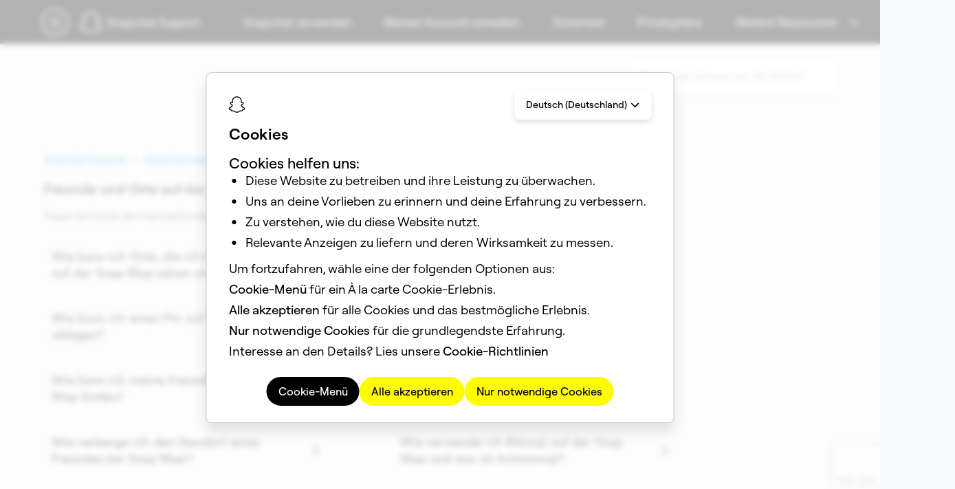

--- FILE ---
content_type: text/html; charset=utf-8
request_url: https://help.snapchat.com/hc/de/sections/5689810298644-Freunde-und-Orte-auf-der-Snap-Map-finden
body_size: 13597
content:
<!DOCTYPE html>
<html dir="ltr" lang="de">
<head>
  <meta charset="utf-8" />
  <!-- v26880 -->


  <title>Freunde und Orte auf der Snap Map finden &ndash; Snapchat Support</title>

  

  <link rel="canonical" href="https://help.snapchat.com/hc/de/sections/5689810298644-Freunde-und-Orte-auf-der-Snap-Map-finden">
<link rel="alternate" hreflang="ar" href="https://help.snapchat.com/hc/ar/sections/5689810298644-%D8%A7%D9%84%D8%B9%D8%AB%D9%88%D8%B1-%D8%B9%D9%84%D9%89-%D8%A7%D9%84%D8%A3%D8%B5%D8%AF%D9%82%D8%A7%D8%A1-%D9%88%D8%A7%D9%84%D8%A3%D9%85%D8%A7%D9%83%D9%86-%D8%B9%D9%84%D9%89-%D8%A7%D9%84%D8%AE%D8%B1%D9%8A%D8%B7%D8%A9">
<link rel="alternate" hreflang="bg" href="https://help.snapchat.com/hc/bg/sections/5689810298644-%D0%9D%D0%B0%D0%BC%D0%B8%D1%80%D0%B0%D0%BD%D0%B5-%D0%BD%D0%B0-%D0%9F%D1%80%D0%B8%D1%8F%D1%82%D0%B5%D0%BB%D0%B8-%D0%B8-%D0%BC%D0%B5%D1%81%D1%82%D0%B0-%D0%BD%D0%B0-%D0%BA%D0%B0%D1%80%D1%82%D0%B0%D1%82%D0%B0">
<link rel="alternate" hreflang="cs" href="https://help.snapchat.com/hc/cs/sections/5689810298644-Hled%C3%A1n%C3%AD-p%C5%99%C3%A1tel-a-m%C3%ADst-na-map%C4%9B">
<link rel="alternate" hreflang="da" href="https://help.snapchat.com/hc/da/sections/5689810298644-Finder-venner-og-steder-p%C3%A5-Kortet">
<link rel="alternate" hreflang="de" href="https://help.snapchat.com/hc/de/sections/5689810298644-Freunde-und-Orte-auf-der-Snap-Map-finden">
<link rel="alternate" hreflang="el" href="https://help.snapchat.com/hc/el/sections/5689810298644-Finding-Friends-and-Places-on-the-Map">
<link rel="alternate" hreflang="en" href="https://help.snapchat.com/hc/en-us/sections/5689810298644-Finding-Friends-and-Places-on-the-Map">
<link rel="alternate" hreflang="en-gb" href="https://help.snapchat.com/hc/en-gb/sections/5689810298644-Finding-Friends-and-Places-on-the-Map">
<link rel="alternate" hreflang="en-us" href="https://help.snapchat.com/hc/en-us/sections/5689810298644-Finding-Friends-and-Places-on-the-Map">
<link rel="alternate" hreflang="es" href="https://help.snapchat.com/hc/es/sections/5689810298644-Encontrar-amigos-y-lugares-en-el-mapa">
<link rel="alternate" hreflang="es-es" href="https://help.snapchat.com/hc/es-es/sections/5689810298644-Encontrar-amigxs-y-lugares-en-el-Mapa">
<link rel="alternate" hreflang="et" href="https://help.snapchat.com/hc/et/sections/5689810298644-Finding-Friends-and-Places-on-the-Map">
<link rel="alternate" hreflang="fi" href="https://help.snapchat.com/hc/fi/sections/5689810298644-Kavereiden-ja-paikkojen-l%C3%B6yt%C3%A4minen-kartalla">
<link rel="alternate" hreflang="fr-fr" href="https://help.snapchat.com/hc/fr-fr/sections/5689810298644-Chercher-des-amis-et-des-lieux-sur-la-Carte">
<link rel="alternate" hreflang="ga" href="https://help.snapchat.com/hc/ga/sections/5689810298644-Finding-Friends-and-Places-on-the-Map">
<link rel="alternate" hreflang="hi-in" href="https://help.snapchat.com/hc/hi-in/sections/5689810298644-%E0%A4%AE%E0%A5%88%E0%A4%AA-%E0%A4%AA%E0%A4%B0-%E0%A4%AE%E0%A4%BF%E0%A4%A4-%E0%A4%B0%E0%A5%8B%E0%A4%82-%E0%A4%94%E0%A4%B0-%E0%A4%B8-%E0%A4%A5%E0%A4%BE%E0%A4%A8%E0%A5%8B%E0%A4%82-%E0%A4%95%E0%A5%8B-%E0%A4%96%E0%A5%8B%E0%A4%9C%E0%A4%A8%E0%A4%BE">
<link rel="alternate" hreflang="hr" href="https://help.snapchat.com/hc/hr/sections/5689810298644-Pronala%C5%BEenje-prijatelja-i-mjesta-na-karti">
<link rel="alternate" hreflang="hu" href="https://help.snapchat.com/hc/hu/sections/5689810298644-Bar%C3%A1tok-%C3%A9s-helyek-keres%C3%A9se-a-t%C3%A9rk%C3%A9pen">
<link rel="alternate" hreflang="it" href="https://help.snapchat.com/hc/it/sections/5689810298644-Ricerca-di-Amici-e-Luoghi-su-Map">
<link rel="alternate" hreflang="ja" href="https://help.snapchat.com/hc/ja/sections/5689810298644-%E3%83%9E%E3%83%83%E3%83%97%E3%81%A7%E3%83%95%E3%83%AC%E3%83%B3%E3%83%89%E3%81%A8%E5%A0%B4%E6%89%80%E3%81%AE%E6%A4%9C%E7%B4%A2">
<link rel="alternate" hreflang="lt" href="https://help.snapchat.com/hc/lt/sections/5689810298644-Finding-Friends-and-Places-on-the-Map">
<link rel="alternate" hreflang="lv" href="https://help.snapchat.com/hc/lv/sections/5689810298644-Finding-Friends-and-Places-on-the-Map">
<link rel="alternate" hreflang="mt" href="https://help.snapchat.com/hc/mt/sections/5689810298644-Kif-issib-lil-s%C4%A7abek-u-l-postijiet-fuq-il-Mappa">
<link rel="alternate" hreflang="nl" href="https://help.snapchat.com/hc/nl/sections/5689810298644-Vrienden-en-plaatsen-op-de-Kaart-vinden">
<link rel="alternate" hreflang="no" href="https://help.snapchat.com/hc/no/sections/5689810298644-Finner-venner-og-steder-p%C3%A5-kartet">
<link rel="alternate" hreflang="pl" href="https://help.snapchat.com/hc/pl/sections/5689810298644-Wyszukiwanie-znajomych-i-miejsc-na-mapie">
<link rel="alternate" hreflang="pt" href="https://help.snapchat.com/hc/pt-pt/sections/5689810298644-Encontrar-amigos-e-locais-no-Mapa">
<link rel="alternate" hreflang="pt-br" href="https://help.snapchat.com/hc/pt-br/sections/5689810298644-Encontrar-amigos-e-lugares-no-mapa">
<link rel="alternate" hreflang="pt-pt" href="https://help.snapchat.com/hc/pt-pt/sections/5689810298644-Encontrar-amigos-e-locais-no-Mapa">
<link rel="alternate" hreflang="ro" href="https://help.snapchat.com/hc/ro/sections/5689810298644-G%C4%83sirea-prietenilor-%C8%99i-a-locurilor-pe-hart%C4%83">
<link rel="alternate" hreflang="ru" href="https://help.snapchat.com/hc/ru/sections/5689810298644-%D0%9F%D0%BE%D0%B8%D1%81%D0%BA-%D0%B4%D1%80%D1%83%D0%B7%D0%B5%D0%B9-%D0%B8-%D0%BC%D0%B5%D1%81%D1%82-%D0%BD%D0%B0-%D0%9A%D0%B0%D1%80%D1%82%D0%B5">
<link rel="alternate" hreflang="sk" href="https://help.snapchat.com/hc/sk/sections/5689810298644-H%C4%BEadanie-priate%C4%BEov-a-miest-na-mape">
<link rel="alternate" hreflang="sl" href="https://help.snapchat.com/hc/sl/sections/5689810298644-Iskanje-prijateljev-in-krajev-na-zemljevidu">
<link rel="alternate" hreflang="sv" href="https://help.snapchat.com/hc/sv/sections/5689810298644-Hitta-v%C3%A4nner-och-platser-p%C3%A5-kartan">
<link rel="alternate" hreflang="tr" href="https://help.snapchat.com/hc/tr/sections/5689810298644-Harita-%C3%9Czerinde-Arkada%C5%9Flar%C4%B1-ve-Yerleri-Bulmak">
<link rel="alternate" hreflang="x-default" href="https://help.snapchat.com/hc/en-us/sections/5689810298644-Finding-Friends-and-Places-on-the-Map">

  <link rel="stylesheet" href="//static.zdassets.com/hc/assets/application-f34d73e002337ab267a13449ad9d7955.css" media="all" id="stylesheet" />
  <link rel="stylesheet" type="text/css" href="/hc/theming_assets/594892/168429/style.css?digest=45102874465940">

  <link rel="icon" type="image/x-icon" href="/hc/theming_assets/01HZQHV2QRTS6A87SFWTKE8SJ4">

    

  <!-- Google Analytics -->
<script>
  window.dataLayer = window.dataLayer || [];
  function gtag() { dataLayer.push(arguments); }
</script>
<!-- End Google Analytics -->

<meta content="width=device-width, initial-scale=1.0" name="viewport" />
<script src="https://cdnjs.cloudflare.com/ajax/libs/handlebars.js/4.7.8/handlebars.min.js"
  integrity="sha512-E1dSFxg+wsfJ4HKjutk/WaCzK7S2wv1POn1RRPGh8ZK+ag9l244Vqxji3r6wgz9YBf6+vhQEYJZpSjqWFPg9gg=="
  crossorigin="anonymous" referrerpolicy="no-referrer"></script>
<script src="https://cdn.jsdelivr.net/npm/vue@3.2.33/dist/vue.global.js"></script>
<script src="https://cdn.jsdelivr.net/npm/vue-spinner@1.0.3/dist/vue-spinner.min.js"></script>
<script src="https://cdn.jsdelivr.net/npm/react@18.3.1/umd/react.production.min.js"></script>
<script src="https://storage.googleapis.com/snap-marketing-web-component/StandaloneFooter.js"></script>
<!-- ZD Garden-->
<link rel="stylesheet" href="https://cdn.jsdelivr.net/npm/@zendeskgarden/css-pagination" />

<link rel="stylesheet" href="/hc/theming_assets/01K873TK4ADNRFBXB8MYF8NSWC">
<link rel="stylesheet" href="/hc/theming_assets/01J6Z9HHPA2GERDTDK3AEAHAQA">
<link rel="stylesheet" href="/hc/theming_assets/01KBNBF7KEABG3EXS91FQM3R67">
<link rel="stylesheet" href="/hc/theming_assets/01JVWZDQBZMVF1S5EY7V8JEWGZ">

<script type="text/javascript" src="/hc/theming_assets/01KEFNWXNRS5HZJF5T1CE84D8T"></script>
<script type="text/javascript" src="/hc/theming_assets/01KCAC44TXY8KKCDNRQ6GC6C70"></script>

<meta name="description" content="Discover tips and tricks, find answers to common questions, and get help!">
</meta>

<script type="text/javascript">
  let HC = window.HC || {};

  HC.formMappings = {}
  HC.mappingsForm = {}

  HC.ARTICLES = [];
  HC.SECTIONS = [];
  HC.CATEGORIES = [];
  HC.HIDDENCAT = {};

  HC = {
    formMappings: {},
    mappingsForm: {},

    ARTICLES: [],
    SECTIONS: [],
    CATEGORIES: [],
    HIDDENCAT: {},
  }

  async function getForms() {
    const response = await fetch('/api/v2/ticket_forms');
    const data = await response.json();
    data.ticket_forms.forEach(form => {
      HC.formMappings[form.name.toLowerCase().replaceAll(' ', '-').replaceAll('-form', '')] = {
        id: form.id
      }
    })
    data.ticket_forms.forEach(form => {
      HC.mappingsForm[form.id] = form.name;
    })

    HC.formMappings['report-trademark'] = HC.formMappings['trademark-infringement'];
    delete HC.formMappings['trademark-infringement'];

    HC.formMappings['report-copyright'] = HC.formMappings['copyright'];
    delete HC.formMappings['copyright'];

    HC.formMappings['information-privacy'] = HC.formMappings['information-privacy-questions'];
    delete HC.formMappings['information-privacy-questions'];

    HC.formMappings['privacy-rights'] = HC.formMappings['[legal]-privacy-rights-request-submission'];
    delete HC.formMappings['[legal]-privacy-rights-request-submission'];

    Object.keys(HC.formMappings).forEach(key => {
      const formID = HC.formMappings[key].id;
      if (key.toLowerCase() !== HC.mappingsForm[formID].toLowerCase()) {
        HC.mappingsForm[formID] = key;
      }
    })
  }

  getForms();

  window.getCookie = function (name) {
    var match = document.cookie.match(new RegExp('(^| )' + name + '=([^;]+)'));
    if (match) return match[2];
  }

  window.getLanguage = function () {
    const splitArr = document.cookie.split('; ');
    const langArr = [];
    splitArr.forEach(item => {
      if (item.startsWith('sc-language')) {
        langArr.push(item.split('=')[1])
      }
    })

    return langArr[langArr.length - 1]
  }

  function setCookie(cName, cValue, expDays) {
    console.log('Setting cookie ' + cName + ' to ' + cValue + '.....');
    let date = new Date();
    date.setTime(date.getTime() + (expDays * 24 * 60 * 60 * 1000));
    const expires = "expires=" + date.toUTCString();
    const cookieStr = cName + "=" + cValue + "; " + expires + "; domain=.snapchat.com; path=/; secure;";
    document.cookie = cookieStr;
  }

  const supportedLocales = {
    "es-ES": {
      code: "es-ES",
      name: "Espa\xF1ol (Espa\xF1a)"
    },
    "da-DK": {
      code: "da-DK",
      name: "Dansk"
    },
    "de-DE": {
      code: "de-DE",
      name: "Deutsch (Deutschland)"
    },
    "en-GB": {
      code: "en-GB",
      name: "English (UK)"
    },
    "es": {
      code: "es",
      name: "Español"
    },
    "fr-FR": {
      code: "fr-FR",
      name: "Français (France)"
    },
    "en-US": {
      code: "en-US",
      name: "English (US)"
    },
    "it-IT": {
      code: "it-IT",
      name: "Italiano"
    },
    "nl-NL": {
      code: "nl-NL",
      name: "Nederlands"
    },
    "ja-JP": {
      code: "ja-JP",
      name: "日本語"
    },
    "nb-NO": {
      code: "nb-NO",
      name: "Norsk (bokmål)"
    },
    "pt-BR": {
      code: "pt-BR",
      name: "Português (Brasil)"
    },
    "fi-FI": {
      code: "fi-FI",
      name: "Suomi"
    },
    "sv-SE": {
      code: "sv-SE",
      name: "Svenska"
    },
    "ar": {
      code: "ar",
      name: "العَرَبِية"
    },
    "hi-IN": {
      code: "hi-IN",
      name: "हिन्दी"
    },
    "pl-PL": {
      code: "pl-PL",
      name: "Polski"
    },
    "ro-RO": {
      code: "ro-RO",
      name: "ro-RO"
    },
    "ru-RU": {
      code: "ru-RU",
      name: "Română"
    },
    "tr-TR": {
      code: "tr-TR",
      name: "Türkçe"
    },
    "bg-BG": {
      code: "bg-BG",
      name: "Bulgárach"
    },
    "hr-HR": {
      code: "hr-HR",
      name: "Crótach"
    },
    "cs-CZ": {
      code: "cs-CZ",
      name: "Seiceach"
    },
    "et-EE": {
      code: "et-EE",
      name: "Eastónach"
    },
    "el-GR": {
      code: "el-GR",
      name: "Ελληνικά"
    },
    "hu-HU": {
      code: "hu-HU",
      name: "Ungárach"
    },
    "ga-IE": {
      code: "ga-IE",
      name: "Éireannach"
    },
    "lv-LV": {
      code: "lv-LV",
      name: "Laitviach"
    },
    "lt-LT": {
      code: "lt-LT",
      name: "Liotuánach"
    },
    "mt-MT": {
      code: "mt-MT",
      name: "Máltach"
    },
    "pt-PT": {
      code: "pt-PT",
      name: "Português (Portugal)"
    },
    "sk-SK": {
      code: "sk-SK",
      name: "Slóvacach"
    },
    "sl-SI": {
      code: "sl-SI",
      name: "Slóivéanach"
    },

  };

  const sortedSupportedLocales = Object.fromEntries(Object.entries(supportedLocales).sort((a, b) => {
    if (a[1].name < b[1].name) return -1;
    if (a[1].name > b[1].name) return 1;
    return 0;
  }))

  HC.SETTINGS = {
    environments: {
      isSandbox: "false",
    },
    featureFlags: {
      showSameDayRequestersCUFBlurb: "true",
      showMiniHomepagesLinksBlock: "true",
      indexCUFv2CustomPages: "false",
      showGeoBannerFlorida: "false",
      showGeoBannerTexas: "false",
      showGeoBannerCufPuertoRico: "true",
      showGeoBannerFormPuertoRico: "true",
      showGeoBannerArticlePuertoRico: "true",
      showAr2AgeLockBlurb: "false",
      enableQuickAnswerStandalonePage: "true",
      enableQuickAnswerLocales: "true",
      enableDecagonInCufForms: "false",
      enableDecagonInTopicPages: "false",
      enableDecagonInCufHome: "false",
    },
    headerRendered: false,
    isLoading: false,
    snapLocale: window.getCookie('sc-language'),
    snapAPIUrl: "https://us-central1-gcp.api.snapchat.com/zendesk/send/",
    snapAPIUrlStaging: "https://staging-us-central1-gcp.api.snapchat.com/zendesk/send/",
    quickAnswerAPIUrlStaging: "https://staging-us-central1-gcp.api.snapchat.com/zendesk/quickanswer",
    quickAnswerAPIUrlProduction: "https://us-central1-gcp.api.snapchat.com/zendesk/quickanswer",
    reCaptchaV2Key: "6LeZqm0rAAAAANvsaS7zZReM1BZnZury6X7KqjiJ",
    reCaptchaV3Key: "6Lc6H1UrAAAAAOk1jhtl8xM3ppYNtG5e27BK8RNU",
    hcLocale: "de",
    hiddenCategoryId: "6920273322516",
    hiddenSectionId: "23191958750868,7046498959892,30467901861780",
    searchSuggestion1Url: "https://help.snapchat.com/hc/articles/7012328360596",
    searchSuggestion2Url: "https://help.snapchat.com/hc/articles/7012305371156",
    searchSuggestion3Url: "https://help.snapchat.com/hc/articles/7012318024852",
    searchSuggestion4Url: "https://help.snapchat.com/hc/articles/7012305621908",
    searchSuggestion5Url: "https://help.snapchat.com/hc/articles/7012315286164",
    searchSuggestion6Url: "https://help.snapchat.com/hc/articles/7012399221652",
    searchSuggestion1Key: "snapchat_support-search_suggestions-suggestion_1_title",
    searchSuggestion2Key: "snapchat_support-search_suggestions-suggestion_2_title",
    searchSuggestion3Key: "snapchat_support-search_suggestions-suggestion_3_title",
    searchSuggestion4Key: "snapchat_support-search_suggestions-suggestion_4_title",
    searchSuggestion5Key: "snapchat_support-search_suggestions-suggestion_5_title",
    searchSuggestion6Key: "snapchat_support-search_suggestions-suggestion_6_title",
    supportedLocales: sortedSupportedLocales,
    articleRedirectMapping: [
      {
        from: '10215197231892',
        to: '7012315286164'
      }
    ],
    DC: {
      "no-key-in-payload": `"Schlüssel der Nutzlast nicht gefunden"`,
      "snapchat_support-cuf-recaptcha_error_message": `"Bitte bestätige, dass du ein Mensch bist"`,
      "snapchat_support-error_messages-internal_server_error": `"Wir hatten Probleme beim Übermitteln deiner Anfrage. Versuch's nochmal."`,
      "snapchat_support-cuf-recaptcha_error_message-cannot_verify": `reCAPTCHA-Zeitüberschreitung. Bitte aktualisiere deine Verbindung und markiere das Kästchen nochmal.`,
      "cuf-recaptcha_error_message-cannot_initialize": `reCAPTCHA konnte nicht geladen werden. Bitte versuche es später erneut.`,
    }
  };

  function findKey(obj, val) {
    const res = {};
    Object.keys(obj).map(key => {
      res[obj[key]] = key;
    });
    // if the value is not present in the object
    // return false
    return res[val] || false;
  };

  function getLocale() {
    let locale = "de";
    let cookieLocale = getLanguage();

    console.log('hc locale: ', locale, 'cookie locale: ', cookieLocale)

    const supportedLocales = Object.keys(HC.SETTINGS.supportedLocales)

    if (!!cookieLocale) {
      if (cookieLocale.toLowerCase().includes('_')) {
        cookieLocale.replace('_', '-');
      }

      if (!supportedLocales.map(loc => loc.toLowerCase()).includes(cookieLocale.toLowerCase())) {
        console.log('BAD LOCALE', cookieLocale)
        const splitLocale = cookieLocale.split('-');
        const foundLocale = supportedLocales.find(localeItem => localeItem.startsWith(splitLocale[0]));

        if (foundLocale) {
          cookieLocale = foundLocale;
          setCookie('sc-language', foundLocale, 30)
        } else {
          console.log('NOT SUPPORTED');
          cookieLocale = 'en-us';
          setCookie('sc-language', 'en-us', 30)
        }
      }

      if (cookieLocale == 'en-us') {
        cookieLocale = 'en-US';
      }

      const zdLocaleKey = findKey(guideToGCPLocale, cookieLocale);

      if (!!zdLocaleKey) {
        if (locale.toLowerCase() !== zdLocaleKey) {
          window.location.href = window.location.href.replace(/hc\/([A-Z]{2})([-]([A-Z]{2}))?/i, 'hc/' + zdLocaleKey)
        }
        return zdLocaleKey;
      } else {
        return locale
      }

    } else { // no cookie locale found
      console.log('No cookie locale found')
      setCookie('sc-language', locale, 30);
      return locale;
    }
  }

  HC.SETTINGS.locale = getLocale();


  const loadedLocalStorage = JSON.parse(localStorage.getItem(`guideData-${HC.SETTINGS.locale}`));
  if (!loadedLocalStorage) {
    localStorage.setItem(`guideData-${HC.SETTINGS.locale}`, JSON.stringify({
      isExpired: true,
      updatedAt: new Date(),
      categories: [],
      sections: [],
      articles: [],
    }));
  } else {
    let hoursPassed = Math.abs((new Date()).getTime() - new Date(loadedLocalStorage.updatedAt).getTime()) / (60 * 60 * 1000);
    loadedLocalStorage.isExpired = hoursPassed > Number(.5);
    localStorage.setItem(`guideData-${HC.SETTINGS.locale}`, JSON.stringify(loadedLocalStorage));
  }

  const loadedDC = JSON.parse(localStorage.getItem(`DC-${HC.SETTINGS.locale}`));
  if (loadedDC) {
    let hoursPassed = Math.abs((new Date()).getTime() - new Date(loadedDC.updatedAt).getTime()) / (60 * 60 * 1000);
    loadedDC.isExpired = hoursPassed > Number(1);
    localStorage.setItem(`DC-${HC.SETTINGS.locale}`, JSON.stringify(loadedDC));
  } else {
    HC.SETTINGS.DC.isExpired = true;
    HC.SETTINGS.DC.hasAllData = false;
    HC.SETTINGS.DC.updatedAt = new Date();
    localStorage.setItem(`DC-${HC.SETTINGS.locale}`, JSON.stringify(HC.SETTINGS.DC));
  }

  (function articleRedirect() {
    var isArticle = window.location.pathname.indexOf('/articles/') > -1;
    if (isArticle) {
      let articleId = getPageId(window.location.href);
      var redirectPair = articleId ? (HC.SETTINGS.articleRedirectMapping.find(mapping => mapping.from == articleId.toString())) : null;

      if (redirectPair && redirectPair.to.length) {
        var destination = redirectPair.to;
        var isUrl = isNaN(parseInt(destination)); // Return true if destination are not integers

        // Redirect to url or to generated article url
        if (isUrl) {
          window.location.href = destination;
        } else {
          // Fix for missing origin in IE
          if (!window.location.origin) window.location.origin = window.location.protocol + '//' + window.location.hostname + (window.location.port ? ':' + window.location.port : '');

          window.location.href = window.location.origin + '/hc/articles/' + destination;
        }
      }
    }
  });

  (function formToArticleRedirect() {
    var isForm = window.location.href.indexOf('ticket_form_id') > -1;
    if (isForm) {
      const searchParams = new URLSearchParams(window.location.search);
      const ticketFormId = searchParams.get('ticket_form_id');
      var redirectPair = ticketFormId ? (HC.SETTINGS.formRedirectMapping.find(mapping => mapping.from == ticketFormId.toString())) : null;

      if (redirectPair && redirectPair.to.length) {
        var destination = redirectPair.to;
        var isUrl = isNaN(parseInt(destination)); // Return true if destination are not integers

        // Redirect to url or to generated article url
        if (isUrl) {
          window.location.href = destination;
        } else {
          // Fix for missing origin in IE
          if (!window.location.origin) window.location.origin = window.location.protocol + '//' + window.location.hostname + (window.location.port ? ':' + window.location.port : '');

          window.location.href = window.location.origin + '/hc/articles/' + destination;
        }
      }
    }
  });

  function getPageId(url) {
    const links = url.split('/'),
      page = links[links.length - 1],
      result = page.split('-')[0];

    return parseInt(result, 10) || null;
  }

  document.addEventListener("DOMContentLoaded", () => {
    (function importCookieModalComponent() {
      const modalScript = document.createElement('script');
      modalScript.async = true;
      modalScript.type = 'text/javascript';
      modalScript.src = 'https://storage.googleapis.com/snap-marketing-web-component/StandaloneCookieModal.js';
      document.head.append(modalScript);

      modalScript.onload = () => {
        const modalContainer = document.createElement('div');
        modalContainer.id = 'cookie-modal-container';
        document.body?.appendChild(modalContainer);

        const HCLocale = "de";
        const standardizedHCLocale = standardizeLocale(HCLocale);

        const modalProps = {
          backgroundType: "White",
          performanceAnalyticsCallback: () => {
            (function (w, d) {
              const GA4ID = "G-QB5Z5X9KGR";
              w.dataLayer = w.dataLayer || [];
              function gtag() { w.dataLayer.push(arguments); }

              const analyticsScript = d.createElement("script");
              analyticsScript.async = true;
              analyticsScript.src = `https://www.googletagmanager.com/gtag/js?id=${GA4ID}`;

              analyticsScript.onload = () => {
                gtag('js', new Date());
                gtag('config', GA4ID, { 'anonymize_ip': true });
                gtag('get', GA4ID, 'session_id', (sessionId) => {
                  if (sessionId) {
                    HC.TAGS = [`ga-${sessionId}`]
                  }
                });
              };

              const documentScripts = d.getElementsByTagName('script')[0]
              documentScripts.parentNode.insertBefore(analyticsScript, documentScripts)

              const perfMetricsScript = d.createElement("script")
              perfMetricsScript.async = true
              perfMetricsScript.type = "module"
              perfMetricsScript.src = "/hc/theming_assets/01J1B728FWMQP1MFAW9F4F9F0P"
              documentScripts.parentNode.insertBefore(perfMetricsScript, documentScripts)

            })(window, document);
          },
          supportedLocales: HC.SETTINGS.supportedLocales,
          currentLocale: standardizedHCLocale,
          onLocaleChange: (locale) => {
            setCookie('sc-language', locale, 30)

            if (locale.toLowerCase() === 'ja-jp') {
              window.location.href = window.location.href.replace(/hc\/([A-Z]{2})([-]([A-Z]{2}))?/i, `hc/ja`)
            } else if (locale.toLowerCase() === 'de-de') {
              window.location.href = window.location.href.replace(/hc\/([A-Z]{2})([-]([A-Z]{2}))?/i, `hc/de`)
            } else if (locale.toLowerCase() === 'ar-aa') {
              setCookie('sc-language', 'ar', 30);
              window.location.href = window.location.href.replace(/hc\/([A-Z]{2})([-]([A-Z]{2}))?/i, `hc/ar`)
            } else if (locale.toLowerCase() === 'da-dk') {
              window.location.href = window.location.href.replace(/hc\/([A-Z]{2})([-]([A-Z]{2}))?/i, `hc/da`)
            } else if (locale.toLowerCase() === 'it-it') {
              window.location.href = window.location.href.replace(/hc\/([A-Z]{2})([-]([A-Z]{2}))?/i, `hc/it`)
            } else if (locale.toLowerCase() === 'nl-nl') {
              window.location.href = window.location.href.replace(/hc\/([A-Z]{2})([-]([A-Z]{2}))?/i, `hc/nl`)
            } else if (locale.toLowerCase() === 'ni-fi') {
              window.location.href = window.location.href.replace(/hc\/([A-Z]{2})([-]([A-Z]{2}))?/i, `hc/fi`)
            } else if (locale.toLowerCase() === 'nb-no') {
              window.location.href = window.location.href.replace(/hc\/([A-Z]{2})([-]([A-Z]{2}))?/i, `hc/no`)
            } else if (locale.toLowerCase() === 'sv-se') {
              window.location.href = window.location.href.replace(/hc\/([A-Z]{2})([-]([A-Z]{2}))?/i, `hc/sv`)
            } else if (locale.toLowerCase() === 'pl-pl') {
              window.location.href = window.location.href.replace(/hc\/([A-Z]{2})([-]([A-Z]{2}))?/i, `hc/pl`)
            } else if (locale.toLowerCase() === 'ro-ro') {
              window.location.href = window.location.href.replace(/hc\/([A-Z]{2})([-]([A-Z]{2}))?/i, `hc/ro`)
            } else {
              window.location.href = window.location.href.replace(/hc\/([A-Z]{2})([-]([A-Z]{2}))?/i, `hc/${locale.toLowerCase()}`)
            }
          }
        }

        snapMarketingWeb.cookieModal(modalProps, modalContainer);
      };
    })();

    (function importCookieSettingsComponent() {
      const settingsScript = document.createElement('script');
      settingsScript.async = true;
      settingsScript.type = 'text/javascript';
      settingsScript.src = 'https://storage.googleapis.com/snap-marketing-web-component/StandaloneCookieSettings.js';
      document.head.append(settingsScript);

      settingsScript.onload = () => {
        const settingsContainer = document.createElement('div');
        settingsContainer.id = 'cookie-settings-container';
        document.body?.appendChild(settingsContainer);
        snapMarketingWeb.cookieSettings({
          backgroundType: 'White'
        }, settingsContainer);
      };
    })();
  });
</script>
  
</head>
<body class="">
  
  
  

  <header id="header-container"></header>



<script>
  window.snapMarketingWeb = window.snapMarketingWeb || {};

  function handleHeaderSearchCLick(event) {
    const classList = event.currentTarget.classList
    classList.add("header-search-button-open")

    const headerInput = document.querySelector('.my-custom-header input#query')
    if (headerInput) {
      headerInput.focus()
    }

    const searchCancelElement = document.getElementById("header-search-cancel")

    if (searchCancelElement) {
      searchCancelElement.addEventListener('click', (event) => {
        event.stopPropagation()
        classList.remove("header-search-button-open")
      })
    }
  }

  const searchWrapper = React.createElement('div', {
    className: 'header-search-button',
    id: 'header-search-button',
    onClick: handleHeaderSearchCLick,
    dangerouslySetInnerHTML: {
      __html: `
      <img src="/hc/theming_assets/01JYMGWJQSJB89XHRJXTFDB6Q7" alt="search-icon" />
      <form role="search" class="search search-full" data-search="" action="/hc/de/search" accept-charset="UTF-8" method="get"><input type="hidden" name="utf8" value="&#x2713;" autocomplete="off" /><input type="search" name="query" id="query" placeholder="Suche" aria-label="Suche" /></form>
      <span id="header-search-cancel">Abbrechen</span>`
    }
  });

  const initMarketingHeader = () => {
    const headerProps = {
      className: "my-custom-header",
      backgroundColor: "Black",
      defaultGroupKey: "snapchat",
      search: searchWrapper,
      ctaItems: [],
      logoProps: {
        url: `/hc/${HC.SETTINGS.hcLocale}`,
        label: `Snapchat Support`,
        className: "header-text",
      },
      localNavMenuItems: [
        {
          title: `Snapchat verwenden`,
          url: "https://help.snapchat.com/hc/categories/5685832477716",
          isSelected: false
        },
        {
          title: `Meinen Account verwalten`,
          url: "https://help.snapchat.com/hc/categories/5685799746324",
          isSelected: false
        },
        {
          title: `Sicherheit`,
          url: "https://help.snapchat.com/hc/categories/5685833655188",
          isSelected: false
        },
        {
          title: `Privatsphäre`,
          url: "https://help.snapchat.com/hc/categories/5685796332948",
          isSelected: false
        },
        {
          title: `Weitere Ressourcen`,
          url: '#',
          isSelected: false,
          col1Items: [
            {
              title: `Account-Login`,
              url: "https://accounts.snapchat.com/",
            },
            {
              title: `Für Eltern`,
              url: "https://parents.snapchat.com/"
            },

          ],
          col2Items: [
            {
              title: `Für Unternehmen`,
              url: "https://forbusiness.snapchat.com/?utm_source=help_snapchat_com&utm_medium=referral&utm_campaign=universal_navigation&utm_content=nav_ads"
            },
            {
              title: `Für Kreatoren`,
              url: "https://creators.snap.com/"
            },
          ],
          col3Items: [
            {
              title: `Hub für Datenschutz und Sicherheit`,
              url: "https://values.snap.com/"
            }
          ]

        },
      ],
    };

    snapMarketingWeb.header(
      headerProps,
      document.getElementById("header-container")
    );
  };
</script>

<script onload="initMarketingHeader()"
  src="https://storage.googleapis.com/snap-marketing-web-component/StandaloneHeader.js"
  src_local="/lib/standalone/StandaloneHeader.js" type="text/javascript" async></script>

  <main role="main">
    <div class="container-divider"></div>
<div class="container">
  <nav class="sub-nav">
    <div class="sub-nav-home-breadcrumbs">
      <a class="sub-nav-home-breadcrumbs-logo" title="Home" href="/hc/de">
      <img src="/hc/theming_assets/01HZQHV2E5YZZY76P5494VGQ5Q" alt="Homepage für Help Center „Snapchat Support“" />
      </a>
    </div>
    <div class="search-container">
      <img src="/hc/theming_assets/01JYMGWJQSJB89XHRJXTFDB6Q7" alt="Suche" class="search-icon">
      <form role="search" class="search search-full search-advanced" data-search="" action="/hc/de/search" accept-charset="UTF-8" method="get"><input type="hidden" name="utf8" value="&#x2713;" autocomplete="off" /><input type="search" name="query" id="query" placeholder="Wobei können wir dir helfen?" aria-label="Wobei können wir dir helfen?" /></form>
      <div id="v-search-autocomplete"></div>
    </div>
  </nav>

  <div class="section-container" id="v-section">
    <div class="section-content">
      <ol class="breadcrumbs">
  
    <li title="Snapchat Support">
      
        <a href="/hc/de">Snapchat Support</a>
      
    </li>
  
    <li title="Snapchat verwenden">
      
        <a href="/hc/de/categories/5685832477716-Snapchat-verwenden">Snapchat verwenden</a>
      
    </li>
  
    <li title="Snap Map">
      
        <a href="/hc/de/sections/5689786363284-Snap-Map">Snap Map</a>
      
    </li>
  
    <li title="Freunde und Orte auf der Snap Map finden">
      
        <a href="/hc/de/sections/5689810298644-Freunde-und-Orte-auf-der-Snap-Map-finden">Freunde und Orte auf der Snap Map finden</a>
      
    </li>
  
</ol>

      <header class="page-header">
        <h1>Freunde und Orte auf der Snap Map finden</h1>
      </header>

      
      
        <p class="header-instruction-text">Tippe auf eines der nachstehenden Themen, um eine Liste mit Artikeln anzuzeigen.</p>
      
      <section id="main-content">


        

        

        
          <ul class="article-list section-tree">
            
              <li class="article-list-item section section-tree-title ">

                <a href="/hc/de/articles/41546551868692-Wie-kann-ich-Orte-die-ich-besucht-habe-auf-der-Snap-Map-sehen-und-verwalten" class="article-list-link">
                  <span>Wie kann ich Orte, die ich besucht habe, auf der Snap Map sehen und verwalten?</span>
                  <img src="/hc/theming_assets/01JYMGWJM1ABZBB6PZGDC1RN09">

                </a>

              </li>
            
              <li class="article-list-item section section-tree-title ">

                <a href="/hc/de/articles/41403646312468-Was-sind-Reisebenachrichtigungen" class="article-list-link">
                  <span>Was sind Reisebenachrichtigungen?</span>
                  <img src="/hc/theming_assets/01JYMGWJM1ABZBB6PZGDC1RN09">

                </a>

              </li>
            
              <li class="article-list-item section section-tree-title ">

                <a href="/hc/de/articles/12142629111444-Wie-kann-ich-einen-Pin-auf-Snap-Map-ablegen" class="article-list-link">
                  <span>Wie kann ich einen Pin auf Snap Map ablegen?</span>
                  <img src="/hc/theming_assets/01JYMGWJM1ABZBB6PZGDC1RN09">

                </a>

              </li>
            
              <li class="article-list-item section section-tree-title ">

                <a href="/hc/de/articles/7012263641876-Infos-zu-Context-Cards-bei-Snapchat" class="article-list-link">
                  <span>Infos zu Context Cards bei Snapchat</span>
                  <img src="/hc/theming_assets/01JYMGWJM1ABZBB6PZGDC1RN09">

                </a>

              </li>
            
              <li class="article-list-item section section-tree-title ">

                <a href="/hc/de/articles/7012276359700-Wie-kann-ich-meine-Freunde-auf-der-Snap-Map-finden" class="article-list-link">
                  <span>Wie kann ich meine Freunde auf der Snap Map finden?</span>
                  <img src="/hc/theming_assets/01JYMGWJM1ABZBB6PZGDC1RN09">

                </a>

              </li>
            
              <li class="article-list-item section section-tree-title ">

                <a href="/hc/de/articles/7012298961684-Was-sind-Orte-auf-der-Snap-Map-Wie-finde-ich-sie" class="article-list-link">
                  <span>Was sind Orte auf der Snap Map? Wie finde ich sie?</span>
                  <img src="/hc/theming_assets/01JYMGWJM1ABZBB6PZGDC1RN09">

                </a>

              </li>
            
              <li class="article-list-item section section-tree-title ">

                <a href="/hc/de/articles/7012352118932-Wie-verberge-ich-den-Standort-eines-Freundes-bei-Snap-Map" class="article-list-link">
                  <span>Wie verberge ich den Standort eines Freundes bei Snap Map?</span>
                  <img src="/hc/theming_assets/01JYMGWJM1ABZBB6PZGDC1RN09">

                </a>

              </li>
            
              <li class="article-list-item section section-tree-title ">

                <a href="/hc/de/articles/7012324804628-Wie-verwende-ich-Bitmoji-auf-der-Snap-Map-und-was-ist-Actionmoji" class="article-list-link">
                  <span>Wie verwende ich Bitmoji auf der Snap Map und was ist Actionmoji?</span>
                  <img src="/hc/theming_assets/01JYMGWJM1ABZBB6PZGDC1RN09">

                </a>

              </li>
            
              <li class="article-list-item section section-tree-title ">

                <a href="/hc/de/articles/7204242259220-Wie-kann-ich-einen-neuen-Ort-auf-der-Snap-Map-vorschlagen" class="article-list-link">
                  <span>Wie kann ich einen neuen Ort auf der Snap Map vorschlagen?</span>
                  <img src="/hc/theming_assets/01JYMGWJM1ABZBB6PZGDC1RN09">

                </a>

              </li>
            
              <li class="article-list-item section section-tree-title ">

                <a href="/hc/de/articles/7012324842516-Wie-kann-ich-eine-%C3%84nderung-an-einem-Ort-in-der-Snap-Map-vorschlagen" class="article-list-link">
                  <span>Wie kann ich eine Änderung an einem Ort in der Snap Map vorschlagen?</span>
                  <img src="/hc/theming_assets/01JYMGWJM1ABZBB6PZGDC1RN09">

                </a>

              </li>
            
              <li class="article-list-item section section-tree-title ">

                <a href="/hc/de/articles/7012293543572-Welche-verschiedenen-Ebenen-gibt-es-auf-der-Snap-Map" class="article-list-link">
                  <span>Welche verschiedenen Ebenen gibt es auf der Snap Map?</span>
                  <img src="/hc/theming_assets/01JYMGWJM1ABZBB6PZGDC1RN09">

                </a>

              </li>
            
              <li class="article-list-item section section-tree-title ">

                <a href="/hc/de/articles/7012311793940-Erfahren-es-meine-Freunde-wenn-ich-auf-ihr-Bitmoji-tippe" class="article-list-link">
                  <span>Erfahren es meine Freunde, wenn ich auf ihr Bitmoji tippe?</span>
                  <img src="/hc/theming_assets/01JYMGWJM1ABZBB6PZGDC1RN09">

                </a>

              </li>
            
          </ul>
        

        

      </section>
    </div>
  </div>
</div>

<script type="module">
  const sectionInstructionsDict = {
    [sections.MY_AI]: `My AI ist ein Chatbot, der eine brennende Quizfrage beantworten, Ratschläge zum perfekten Geschenk zum Geburtstag deiner BFF geben oder bei der Planung eines Wochenendausflugs helfen kann! Tippe auf ein Thema unten, um verwandte Artikel zu erkunden.`,
    [sections.SNAP_MAP]: `Mit der Snap Map kannst du lustige Orte entdecken, sehen, was deine Freunde vorhaben, und Snaps von der Community sehen. Tippe auf ein Thema unten, um verwandte Artikel zu erkunden.`
  };
  const defaultSectionInstruction = `Tippe auf eines der nachstehenden Themen.`;

  import Section from "/hc/theming_assets/01JJN3HCWVDBJYZ8DSK3GB5FFA"
  Section.config.compilerOptions.delimiters = ['{[{', '}]}'];
  Section.provide("sectionInstructionsDict", sectionInstructionsDict);
  Section.provide("defaultSectionInstruction", defaultSectionInstruction);
  Section.mount('#v-section');
</script>

<script type="text/javascript">
  const excludeHiddenSectionFromIndexing = () => {
    const meta = document.createElement('meta');
    meta.name = "robots";
    meta.content = "noindex";
    document.querySelector('head').append(meta);
  }

  const hideNavigationForHiddenSection = () => {
    const bread = document.querySelector('.breadcrumbs');
    if (bread) {
      bread.style.display = 'none';
    }
  }

  document.addEventListener("DOMContentLoaded", () => {
    const sectionId = "5689810298644";
    const HIDDEN_SECTION_IDS = HC.SETTINGS.hiddenSectionId.split(',');
    if (HIDDEN_SECTION_IDS.includes(sectionId)) {
      excludeHiddenSectionFromIndexing();
      hideNavigationForHiddenSection();
    }
  })
</script>


<script src="https://www.google.com/recaptcha/enterprise.js?render=6Lc6H1UrAAAAAOk1jhtl8xM3ppYNtG5e27BK8RNU" defer></script>

<script>
  initRecaptchaTraining('section_page_view', '6Lc6H1UrAAAAAOk1jhtl8xM3ppYNtG5e27BK8RNU');
</script>
  </main>

  <div class="recaptcha-disclaimer">
  <small> Diese Website ist durch reCAPTCHA geschützt. Es gelten die <a target="_blank" href="https://policies.google.com/privacy">Datenschutzbestimmungen</a> und <a target="_blank" href="https://policies.google.com/terms">Servicebestimmungen</a> von Google.</small>
</div>

<footer id="footerContainer"></footer>

<script>
  window.snapMarketingWeb = window.snapMarketingWeb || {};
  window.snapMarketingWeb.initFooter = () => {
    const footerContainer = document.getElementById('footerContainer');
    const onLocaleChange = locale => {
      HC.SETTINGS.headerRendered = false;
      const zdLocaleKey = findKey(guideToGCPLocale, locale);
      window.location.href = window.location.href.replace(/hc\/([A-Z]{2})([-]([A-Z]{2}))?/i, `hc/${zdLocaleKey}`);
    };

    snapMarketingWeb.footer(
      {
        hostname: 'help.snapchat.com',
        backgroundColor: 'White',
        onLocaleChange,
        currentLocale: standardizeLocale(HC.SETTINGS.hcLocale),
        supportedLocales: HC.SETTINGS.supportedLocales,
        cookieSettingsUrl: 'https://www.snapchat.com/cookie-settings'
      },
      footerContainer
    );
  };

  window.snapMarketingWeb.initFooter();
</script>

<script type="module" refer>
  import SearchAutocomplete from "/hc/theming_assets/01JV349VTJ51M7DFP3P55G518A";
  SearchAutocomplete.config.compilerOptions.delimiters = ['{[{', '}]}'];
  SearchAutocomplete.component('PulseLoader', VueSpinner.PulseLoader);
  SearchAutocomplete.mount('#v-search-autocomplete');
</script>


  <!-- / -->

  
  <script src="//static.zdassets.com/hc/assets/de.26c03fa196e348d73fe2.js"></script>
  <script src="https://snapchat.zendesk.com/auth/v2/host/without_iframe.js" data-brand-id="168429" data-return-to="https://help.snapchat.com/hc/de/sections/5689810298644-Freunde-und-Orte-auf-der-Snap-Map-finden" data-theme="hc" data-locale="de" data-auth-origin="168429,true,true"></script>

  <script type="text/javascript">
  /*

    Greetings sourcecode lurker!

    This is for internal Zendesk and legacy usage,
    we don't support or guarantee any of these values
    so please don't build stuff on top of them.

  */

  HelpCenter = {};
  HelpCenter.account = {"subdomain":"snapchat","environment":"production","name":"Snapchat"};
  HelpCenter.user = {"identifier":"da39a3ee5e6b4b0d3255bfef95601890afd80709","email":null,"name":"","role":"anonymous","avatar_url":"https://assets.zendesk.com/hc/assets/default_avatar.png","is_admin":false,"organizations":[],"groups":[]};
  HelpCenter.internal = {"asset_url":"//static.zdassets.com/hc/assets/","web_widget_asset_composer_url":"https://static.zdassets.com/ekr/snippet.js","current_session":{"locale":"de","csrf_token":null,"shared_csrf_token":null},"usage_tracking":{"event":"section_viewed","data":"[base64]","url":"https://help.snapchat.com/hc/activity"},"current_record_id":null,"current_record_url":null,"current_record_title":null,"current_text_direction":"ltr","current_brand_id":168429,"current_brand_name":"Snapchat","current_brand_url":"https://snapchat.zendesk.com","current_brand_active":true,"current_path":"/hc/de/sections/5689810298644-Freunde-und-Orte-auf-der-Snap-Map-finden","show_autocomplete_breadcrumbs":true,"user_info_changing_enabled":false,"has_user_profiles_enabled":false,"has_end_user_attachments":true,"user_aliases_enabled":false,"has_anonymous_kb_voting":false,"has_multi_language_help_center":true,"show_at_mentions":false,"embeddables_config":{"embeddables_web_widget":false,"embeddables_help_center_auth_enabled":false,"embeddables_connect_ipms":false},"answer_bot_subdomain":"static","gather_plan_state":"subscribed","has_article_verification":true,"has_gather":true,"has_ckeditor":false,"has_community_enabled":false,"has_community_badges":true,"has_community_post_content_tagging":false,"has_gather_content_tags":true,"has_guide_content_tags":true,"has_user_segments":true,"has_answer_bot_web_form_enabled":false,"has_garden_modals":false,"theming_cookie_key":"hc-da39a3ee5e6b4b0d3255bfef95601890afd80709-2-preview","is_preview":false,"has_search_settings_in_plan":true,"theming_api_version":2,"theming_settings":{"logo":"/hc/theming_assets/01HZQHV2E5YZZY76P5494VGQ5Q","show_brand_name":true,"favicon":"/hc/theming_assets/01HZQHV2QRTS6A87SFWTKE8SJ4","homepage_background_image":"/hc/theming_assets/01HZQHV3AK34KC7HN5Y2EWQ6HF","community_background_image":"/hc/theming_assets/01HZQHV3RHR4VWT4J8W62D2ME7","community_image":"/hc/theming_assets/01HZQHV48YSK0MXR4JZYCPK279","instant_search":true,"scoped_kb_search":true,"scoped_community_search":true,"show_related_articles":true,"alert_banner_visibility":false,"error_image":"/hc/theming_assets/01JYMGWP6CY830PNJZ6C9VTQKK","account_hacked_img":"/hc/theming_assets/01JYMGWPEWQ8XTDJFA1PJA7J4S","popular_topics_1_link":"https://help.snapchat.com/hc/articles/7012318024852","popular_topics_1_dc":"snapchat_support-homepage_2_0-popular_topic_1","snapstreaks_img":"/hc/theming_assets/01JYMGWPQTAPPFGAR2C7NH3QMT","popular_topics_2_link":"https://help.snapchat.com/hc/requests/new?co=true\u0026ticket_form_id=76586\u0026tf_29335679682068=cant_access_account_reason_compromised","popular_topics_2_dc":"snapchat_support-homepage_2_0-popular_topic_2","using_snapchat_img":"/hc/theming_assets/01HZQHV655M97E4TCXG5AB9GD7","popular_topics_3_link":"https://help.snapchat.com/hc/articles/23102718270996","popular_topics_3_dc":"snapchat_support-homepage_2_0-popular_topic_3","staying_safe_img":"/hc/theming_assets/01HZQHV6DYM6BHEWRAHJ68YHMD","popular_topics_4_link":"https://help.snapchat.com/hc/articles/7012304746644","popular_topics_4_dc":"snapchat_support-homepage_2_0-popular_topic_4","privacy_img":"/hc/theming_assets/01JYMGWQHAV3MTXP5TZ9A2DEDW","popular_topics_5_link":"https://help.snapchat.com/hc/articles/7012343074580","popular_topics_5_dc":"snapchat_support-homepage_2_0-popular_topic_5","search_suggestion_1_url":"https://help.snapchat.com/hc/articles/7012328360596","search_suggestion_1_key":"snapchat_support-search_suggestions-suggestion_1_title","search_suggestion_2_url":"https://help.snapchat.com/hc/articles/7012305371156","search_suggestion_2_key":"snapchat_support-search_suggestions-suggestion_2_title","search_suggestion_3_url":"https://help.snapchat.com/hc/articles/7012318024852","search_suggestion_3_key":"snapchat_support-search_suggestions-suggestion_3_title","search_suggestion_4_url":"https://help.snapchat.com/hc/articles/7012305621908","search_suggestion_4_key":"snapchat_support-search_suggestions-suggestion_4_title","search_suggestion_5_url":"https://help.snapchat.com/hc/articles/7012315286164","search_suggestion_5_key":"snapchat_support-search_suggestions-suggestion_5_title","search_suggestion_6_url":"https://help.snapchat.com/hc/articles/7012399221652","search_suggestion_6_key":"snapchat_support-search_suggestions-suggestion_6_title","recaptcha_v3_key":"6Lc6H1UrAAAAAOk1jhtl8xM3ppYNtG5e27BK8RNU","recaptcha_v2_key":"6LeZqm0rAAAAANvsaS7zZReM1BZnZury6X7KqjiJ","snap_form_api_url":"https://us-central1-gcp.api.snapchat.com/zendesk/send/","snap_form_api_url_staging":"https://staging-us-central1-gcp.api.snapchat.com/zendesk/send/","hidden_category_id":"6920273322516","hidden_section_id":"23191958750868,7046498959892,30467901861780","same_day_requesters_cuf_blurb":true,"show_mini_homepages_block":true,"index_cuf_v2":false,"show_geo_banner_fl":false,"show_geo_banner_tx":false,"show_geo_banner_cuf_pr":true,"show_geo_banner_articles_pr":true,"target_geo_banner_articles_pr":"7012382545428,7012347065876","show_geo_banner_form_pr":true,"show_ar2_age_lock_blurb":false,"ar2_age_lock_blurb_dc":"snapchat_support-ar-2_form-conditional_blurb-global_u13","enable_quick_answer_page":true,"enable_quick_answer_locales":true,"enable_decagon_in_cuf_forms":false,"enable_decagon_in_cuf_home":false,"enable_decagon_in_topic_pages":false,"troubleshooting_link_1":"https://help.snapchat.com/hc/articles/7012348977684","troubleshooting_link_2":"https://help.snapchat.com/hc/articles/7012391907220","troubleshooting_link_3":"https://help.snapchat.com/hc/articles/34700491743380","ghost_creators":"/hc/theming_assets/01JYMGWQWTYP936XHKAABWFBJM","ghost_educators":"/hc/theming_assets/01JYMGWR7NRD11PBG1BKJ0PZNH","ghost_snapchat_plus":"/hc/theming_assets/01JYMGWRHR7KEXB4ZQJ16CY34G","homepage_video_url_id":"pDZ4Li5hFao","nav_gears":"/hc/theming_assets/01JYMGWRVRQX4ATWXMKQPFGHQ7","nav_stacks":"/hc/theming_assets/01JYMGWS531T3N5BRPX5QWG9PC","nav_flag":"/hc/theming_assets/01JYMGWSEF46WPRQRA6XTD72MS","nav_lock":"/hc/theming_assets/01JYMGWSQKZP9JCFZRB1QPNBP2","cat_1_link_1":"https://help.snapchat.com/hc/articles/7012317537556","cat_1_text_1":"snapchat_support-homepage_2_0-using_snapchat_article_1","cat_1_link_2":"https://help.snapchat.com/hc/articles/7012288096532","cat_1_text_2":"snapchat_support-homepage_2_0-using_snapchat_article_2","cat_1_link_3":"https://help.snapchat.com/hc/articles/7012347065876","cat_1_text_3":"snapchat_support-homepage_2_0-using_snapchat_article_3","cat_2_link_1":"https://help.snapchat.com/hc/articles/7012315286164","cat_2_text_1":"snapchat_support-homepage_2_0-managing_my_account_article_1","cat_2_link_2":"https://help.snapchat.com/hc/articles/7012302259092","cat_2_text_2":"snapchat_support-homepage_2_0-managing_my_account_article_2","cat_2_link_3":"https://help.snapchat.com/hc/articles/7012367354132","cat_2_text_3":"snapchat_support-homepage_2_0-managing_my_account_article_3","cat_3_link_1":"https://help.snapchat.com/hc/articles/8133269402516","cat_3_link_2":"https://help.snapchat.com/hc/articles/7121384944788","cat_3_link_3":"https://help.snapchat.com/hc/articles/7012399221652","cat_4_link_1":"https://help.snapchat.com/hc/articles/7012334940948","cat_4_link_2":"https://help.snapchat.com/hc/articles/7012305371156","cat_4_link_3":"https://help.snapchat.com/hc/articles/7012357237396","pe_youtube_link":"https://www.youtube.com/embed/5XP9cSfWads","pe_pt_link_1":"https://parents.snapchat.com/","pe_pt_dc_1":"snapchat_support-parent_and_educator_homepage-shortcut_1","pe_pt_link_2":"http://educators.snapchat.com/","pe_pt_dc_2":"snapchat_support-parent_and_educator_homepage-shortcut_2","pe_faq_link_1":"https://values.snap.com/news","pe_faq_dc_1":"snapchat_support-parent_and_educator_homepage-faq_4","pe_faq_link_2":"https://help.snapchat.com/hc/articles/7012305371156","pe_faq_dc_2":"snapchat_support-parent_and_educator_homepage-faq_5","pe_faq_link_3":"https://help.snapchat.com/hc/articles/13387249333780","pe_faq_dc_3":"snapchat_support-parent_and_educator_homepage-faq_6","plus_youtube_link":"https://www.youtube.com/embed/ENPwrNJAOfM","plus_pt_link_1":"https://help.snapchat.com/hc/articles/8098045516436","plus_pt_dc_1":"snapchat_support-sc_plus_homepage-faq_1","plus_pt_link_2":"https://help.snapchat.com/hc/sections/8098128603668","plus_pt_dc_2":"snapchat_support-sc_plus_homepage-faq_2","plus_pt_link_3":"https://help.snapchat.com/hc/articles/11483124963860","plus_pt_dc_3":"snapchat_support-sc_plus_homepage-faq_3","plus_pt_link_4":"https://snapchat.cashstar.com/store/recipient","plus_pt_dc_4":"snapchat_support-sc_plus_homepage-shortcut_2","plus_pt_link_5":"https://accounts.snapchat.com/plus/redeem","plus_pt_dc_5":"snapchat_support-sc_plus_homepage-shortcut_3","cc_youtibe_link":"https://www.youtube.com/embed/Hz_muu6xO_4","cc_pt_link_1":"https://help.snapchat.com/hc/articles/24892626159764","cc_pt_dc_1":"snapchat_support-creator_homepage-faq_2","cc_pt_link_2":"https://help.snapchat.com/hc/articles/14669003687444","cc_pt_dc_2":"snapchat_support-creator_homepage-faq_3","cc_pt_link_3":"https://creators.snap.com/","cc_pt_dc_3":"snapchat_support-creator_homepage-shortcut_1","cc_pt_link_4":"https://creators.snap.com/earn-rewards","cc_pt_dc_4":"snapchat_support-creator_homepage-shortcut_2","cc_pt_link_5":"https://values.snap.com/policy/content-guidelines-recommendation-eligibility","cc_pt_dc_5":"snapchat_support-creator_homepage-shortcut_3","stars_cuf_link":"https://help.snapchat.com/hc/requests/new?co=true\u0026ticket_form_id=19326996115732","stars_youtube_link":"https://www.youtube.com/embed/Hz_muu6xO_4","stars_pt_link_1":"https://help.snapchat.com/hc/articles/7012382545428","stars_pt_dc_1":"snapchat_support-snap_star_homepage-faq_1","stars_pt_link_2":"https://help.snapchat.com/hc/sections/24777417364756","stars_pt_dc_2":"snapchat_support-snap_star_homepage-faq_2","stars_pt_link_3":"https://help.snapchat.com/hc/sections/24777398892692","stars_pt_dc_3":"snapchat_support-snap_star_homepage-faq_3","stars_pt_link_4":"https://creators.snap.com/","stars_pt_dc_4":"snapchat_support-snap_star_homepage-shortcut_1","stars_pt_link_5":"https://values.snap.com/policy/content-guidelines-recommendation-eligibility","stars_pt_dc_5":"snapchat_support-snap_star_homepage-shortcut_2","show_open_snapchat_section":false,"quick_answer_api_url_stage":"https://staging-us-central1-gcp.api.snapchat.com/zendesk/quickanswer","quick_answer_api_url_prod":"https://us-central1-gcp.api.snapchat.com/zendesk/quickanswer","is_sandbox_environment":false},"has_pci_credit_card_custom_field":true,"help_center_restricted":false,"is_assuming_someone_else":false,"flash_messages":[],"user_photo_editing_enabled":true,"user_preferred_locale":"en-us","base_locale":"de","login_url":"/hc/de/signin?return_to=https%3A%2F%2Fhelp.snapchat.com%2Fhc%2Fde%2Fsections%2F5689810298644-Freunde-und-Orte-auf-der-Snap-Map-finden","has_alternate_templates":true,"has_custom_statuses_enabled":false,"has_hc_generative_answers_setting_enabled":false,"has_generative_search_with_zgpt_enabled":false,"has_suggested_initial_questions_enabled":false,"has_guide_service_catalog":true,"has_service_catalog_search_poc":false,"has_service_catalog_itam":false,"has_csat_reverse_2_scale_in_mobile":false,"has_knowledge_navigation":false,"has_unified_navigation":false,"has_unified_navigation_eap_access":false,"has_csat_bet365_branding":false,"version":"v26880","dev_mode":false};
</script>

  
  
  <script src="//static.zdassets.com/hc/assets/hc_enduser-9d4172d9b2efbb6d87e4b5da3258eefa.js"></script>
  <script type="text/javascript" src="/hc/theming_assets/594892/168429/script.js?digest=45102874465940"></script>
  
</body>
</html>

--- FILE ---
content_type: text/html; charset=utf-8
request_url: https://www.google.com/recaptcha/enterprise/anchor?ar=1&k=6Lc6H1UrAAAAAOk1jhtl8xM3ppYNtG5e27BK8RNU&co=aHR0cHM6Ly9oZWxwLnNuYXBjaGF0LmNvbTo0NDM.&hl=en&v=PoyoqOPhxBO7pBk68S4YbpHZ&size=invisible&anchor-ms=20000&execute-ms=30000&cb=tl1kvg3wmfbw
body_size: 48834
content:
<!DOCTYPE HTML><html dir="ltr" lang="en"><head><meta http-equiv="Content-Type" content="text/html; charset=UTF-8">
<meta http-equiv="X-UA-Compatible" content="IE=edge">
<title>reCAPTCHA</title>
<style type="text/css">
/* cyrillic-ext */
@font-face {
  font-family: 'Roboto';
  font-style: normal;
  font-weight: 400;
  font-stretch: 100%;
  src: url(//fonts.gstatic.com/s/roboto/v48/KFO7CnqEu92Fr1ME7kSn66aGLdTylUAMa3GUBHMdazTgWw.woff2) format('woff2');
  unicode-range: U+0460-052F, U+1C80-1C8A, U+20B4, U+2DE0-2DFF, U+A640-A69F, U+FE2E-FE2F;
}
/* cyrillic */
@font-face {
  font-family: 'Roboto';
  font-style: normal;
  font-weight: 400;
  font-stretch: 100%;
  src: url(//fonts.gstatic.com/s/roboto/v48/KFO7CnqEu92Fr1ME7kSn66aGLdTylUAMa3iUBHMdazTgWw.woff2) format('woff2');
  unicode-range: U+0301, U+0400-045F, U+0490-0491, U+04B0-04B1, U+2116;
}
/* greek-ext */
@font-face {
  font-family: 'Roboto';
  font-style: normal;
  font-weight: 400;
  font-stretch: 100%;
  src: url(//fonts.gstatic.com/s/roboto/v48/KFO7CnqEu92Fr1ME7kSn66aGLdTylUAMa3CUBHMdazTgWw.woff2) format('woff2');
  unicode-range: U+1F00-1FFF;
}
/* greek */
@font-face {
  font-family: 'Roboto';
  font-style: normal;
  font-weight: 400;
  font-stretch: 100%;
  src: url(//fonts.gstatic.com/s/roboto/v48/KFO7CnqEu92Fr1ME7kSn66aGLdTylUAMa3-UBHMdazTgWw.woff2) format('woff2');
  unicode-range: U+0370-0377, U+037A-037F, U+0384-038A, U+038C, U+038E-03A1, U+03A3-03FF;
}
/* math */
@font-face {
  font-family: 'Roboto';
  font-style: normal;
  font-weight: 400;
  font-stretch: 100%;
  src: url(//fonts.gstatic.com/s/roboto/v48/KFO7CnqEu92Fr1ME7kSn66aGLdTylUAMawCUBHMdazTgWw.woff2) format('woff2');
  unicode-range: U+0302-0303, U+0305, U+0307-0308, U+0310, U+0312, U+0315, U+031A, U+0326-0327, U+032C, U+032F-0330, U+0332-0333, U+0338, U+033A, U+0346, U+034D, U+0391-03A1, U+03A3-03A9, U+03B1-03C9, U+03D1, U+03D5-03D6, U+03F0-03F1, U+03F4-03F5, U+2016-2017, U+2034-2038, U+203C, U+2040, U+2043, U+2047, U+2050, U+2057, U+205F, U+2070-2071, U+2074-208E, U+2090-209C, U+20D0-20DC, U+20E1, U+20E5-20EF, U+2100-2112, U+2114-2115, U+2117-2121, U+2123-214F, U+2190, U+2192, U+2194-21AE, U+21B0-21E5, U+21F1-21F2, U+21F4-2211, U+2213-2214, U+2216-22FF, U+2308-230B, U+2310, U+2319, U+231C-2321, U+2336-237A, U+237C, U+2395, U+239B-23B7, U+23D0, U+23DC-23E1, U+2474-2475, U+25AF, U+25B3, U+25B7, U+25BD, U+25C1, U+25CA, U+25CC, U+25FB, U+266D-266F, U+27C0-27FF, U+2900-2AFF, U+2B0E-2B11, U+2B30-2B4C, U+2BFE, U+3030, U+FF5B, U+FF5D, U+1D400-1D7FF, U+1EE00-1EEFF;
}
/* symbols */
@font-face {
  font-family: 'Roboto';
  font-style: normal;
  font-weight: 400;
  font-stretch: 100%;
  src: url(//fonts.gstatic.com/s/roboto/v48/KFO7CnqEu92Fr1ME7kSn66aGLdTylUAMaxKUBHMdazTgWw.woff2) format('woff2');
  unicode-range: U+0001-000C, U+000E-001F, U+007F-009F, U+20DD-20E0, U+20E2-20E4, U+2150-218F, U+2190, U+2192, U+2194-2199, U+21AF, U+21E6-21F0, U+21F3, U+2218-2219, U+2299, U+22C4-22C6, U+2300-243F, U+2440-244A, U+2460-24FF, U+25A0-27BF, U+2800-28FF, U+2921-2922, U+2981, U+29BF, U+29EB, U+2B00-2BFF, U+4DC0-4DFF, U+FFF9-FFFB, U+10140-1018E, U+10190-1019C, U+101A0, U+101D0-101FD, U+102E0-102FB, U+10E60-10E7E, U+1D2C0-1D2D3, U+1D2E0-1D37F, U+1F000-1F0FF, U+1F100-1F1AD, U+1F1E6-1F1FF, U+1F30D-1F30F, U+1F315, U+1F31C, U+1F31E, U+1F320-1F32C, U+1F336, U+1F378, U+1F37D, U+1F382, U+1F393-1F39F, U+1F3A7-1F3A8, U+1F3AC-1F3AF, U+1F3C2, U+1F3C4-1F3C6, U+1F3CA-1F3CE, U+1F3D4-1F3E0, U+1F3ED, U+1F3F1-1F3F3, U+1F3F5-1F3F7, U+1F408, U+1F415, U+1F41F, U+1F426, U+1F43F, U+1F441-1F442, U+1F444, U+1F446-1F449, U+1F44C-1F44E, U+1F453, U+1F46A, U+1F47D, U+1F4A3, U+1F4B0, U+1F4B3, U+1F4B9, U+1F4BB, U+1F4BF, U+1F4C8-1F4CB, U+1F4D6, U+1F4DA, U+1F4DF, U+1F4E3-1F4E6, U+1F4EA-1F4ED, U+1F4F7, U+1F4F9-1F4FB, U+1F4FD-1F4FE, U+1F503, U+1F507-1F50B, U+1F50D, U+1F512-1F513, U+1F53E-1F54A, U+1F54F-1F5FA, U+1F610, U+1F650-1F67F, U+1F687, U+1F68D, U+1F691, U+1F694, U+1F698, U+1F6AD, U+1F6B2, U+1F6B9-1F6BA, U+1F6BC, U+1F6C6-1F6CF, U+1F6D3-1F6D7, U+1F6E0-1F6EA, U+1F6F0-1F6F3, U+1F6F7-1F6FC, U+1F700-1F7FF, U+1F800-1F80B, U+1F810-1F847, U+1F850-1F859, U+1F860-1F887, U+1F890-1F8AD, U+1F8B0-1F8BB, U+1F8C0-1F8C1, U+1F900-1F90B, U+1F93B, U+1F946, U+1F984, U+1F996, U+1F9E9, U+1FA00-1FA6F, U+1FA70-1FA7C, U+1FA80-1FA89, U+1FA8F-1FAC6, U+1FACE-1FADC, U+1FADF-1FAE9, U+1FAF0-1FAF8, U+1FB00-1FBFF;
}
/* vietnamese */
@font-face {
  font-family: 'Roboto';
  font-style: normal;
  font-weight: 400;
  font-stretch: 100%;
  src: url(//fonts.gstatic.com/s/roboto/v48/KFO7CnqEu92Fr1ME7kSn66aGLdTylUAMa3OUBHMdazTgWw.woff2) format('woff2');
  unicode-range: U+0102-0103, U+0110-0111, U+0128-0129, U+0168-0169, U+01A0-01A1, U+01AF-01B0, U+0300-0301, U+0303-0304, U+0308-0309, U+0323, U+0329, U+1EA0-1EF9, U+20AB;
}
/* latin-ext */
@font-face {
  font-family: 'Roboto';
  font-style: normal;
  font-weight: 400;
  font-stretch: 100%;
  src: url(//fonts.gstatic.com/s/roboto/v48/KFO7CnqEu92Fr1ME7kSn66aGLdTylUAMa3KUBHMdazTgWw.woff2) format('woff2');
  unicode-range: U+0100-02BA, U+02BD-02C5, U+02C7-02CC, U+02CE-02D7, U+02DD-02FF, U+0304, U+0308, U+0329, U+1D00-1DBF, U+1E00-1E9F, U+1EF2-1EFF, U+2020, U+20A0-20AB, U+20AD-20C0, U+2113, U+2C60-2C7F, U+A720-A7FF;
}
/* latin */
@font-face {
  font-family: 'Roboto';
  font-style: normal;
  font-weight: 400;
  font-stretch: 100%;
  src: url(//fonts.gstatic.com/s/roboto/v48/KFO7CnqEu92Fr1ME7kSn66aGLdTylUAMa3yUBHMdazQ.woff2) format('woff2');
  unicode-range: U+0000-00FF, U+0131, U+0152-0153, U+02BB-02BC, U+02C6, U+02DA, U+02DC, U+0304, U+0308, U+0329, U+2000-206F, U+20AC, U+2122, U+2191, U+2193, U+2212, U+2215, U+FEFF, U+FFFD;
}
/* cyrillic-ext */
@font-face {
  font-family: 'Roboto';
  font-style: normal;
  font-weight: 500;
  font-stretch: 100%;
  src: url(//fonts.gstatic.com/s/roboto/v48/KFO7CnqEu92Fr1ME7kSn66aGLdTylUAMa3GUBHMdazTgWw.woff2) format('woff2');
  unicode-range: U+0460-052F, U+1C80-1C8A, U+20B4, U+2DE0-2DFF, U+A640-A69F, U+FE2E-FE2F;
}
/* cyrillic */
@font-face {
  font-family: 'Roboto';
  font-style: normal;
  font-weight: 500;
  font-stretch: 100%;
  src: url(//fonts.gstatic.com/s/roboto/v48/KFO7CnqEu92Fr1ME7kSn66aGLdTylUAMa3iUBHMdazTgWw.woff2) format('woff2');
  unicode-range: U+0301, U+0400-045F, U+0490-0491, U+04B0-04B1, U+2116;
}
/* greek-ext */
@font-face {
  font-family: 'Roboto';
  font-style: normal;
  font-weight: 500;
  font-stretch: 100%;
  src: url(//fonts.gstatic.com/s/roboto/v48/KFO7CnqEu92Fr1ME7kSn66aGLdTylUAMa3CUBHMdazTgWw.woff2) format('woff2');
  unicode-range: U+1F00-1FFF;
}
/* greek */
@font-face {
  font-family: 'Roboto';
  font-style: normal;
  font-weight: 500;
  font-stretch: 100%;
  src: url(//fonts.gstatic.com/s/roboto/v48/KFO7CnqEu92Fr1ME7kSn66aGLdTylUAMa3-UBHMdazTgWw.woff2) format('woff2');
  unicode-range: U+0370-0377, U+037A-037F, U+0384-038A, U+038C, U+038E-03A1, U+03A3-03FF;
}
/* math */
@font-face {
  font-family: 'Roboto';
  font-style: normal;
  font-weight: 500;
  font-stretch: 100%;
  src: url(//fonts.gstatic.com/s/roboto/v48/KFO7CnqEu92Fr1ME7kSn66aGLdTylUAMawCUBHMdazTgWw.woff2) format('woff2');
  unicode-range: U+0302-0303, U+0305, U+0307-0308, U+0310, U+0312, U+0315, U+031A, U+0326-0327, U+032C, U+032F-0330, U+0332-0333, U+0338, U+033A, U+0346, U+034D, U+0391-03A1, U+03A3-03A9, U+03B1-03C9, U+03D1, U+03D5-03D6, U+03F0-03F1, U+03F4-03F5, U+2016-2017, U+2034-2038, U+203C, U+2040, U+2043, U+2047, U+2050, U+2057, U+205F, U+2070-2071, U+2074-208E, U+2090-209C, U+20D0-20DC, U+20E1, U+20E5-20EF, U+2100-2112, U+2114-2115, U+2117-2121, U+2123-214F, U+2190, U+2192, U+2194-21AE, U+21B0-21E5, U+21F1-21F2, U+21F4-2211, U+2213-2214, U+2216-22FF, U+2308-230B, U+2310, U+2319, U+231C-2321, U+2336-237A, U+237C, U+2395, U+239B-23B7, U+23D0, U+23DC-23E1, U+2474-2475, U+25AF, U+25B3, U+25B7, U+25BD, U+25C1, U+25CA, U+25CC, U+25FB, U+266D-266F, U+27C0-27FF, U+2900-2AFF, U+2B0E-2B11, U+2B30-2B4C, U+2BFE, U+3030, U+FF5B, U+FF5D, U+1D400-1D7FF, U+1EE00-1EEFF;
}
/* symbols */
@font-face {
  font-family: 'Roboto';
  font-style: normal;
  font-weight: 500;
  font-stretch: 100%;
  src: url(//fonts.gstatic.com/s/roboto/v48/KFO7CnqEu92Fr1ME7kSn66aGLdTylUAMaxKUBHMdazTgWw.woff2) format('woff2');
  unicode-range: U+0001-000C, U+000E-001F, U+007F-009F, U+20DD-20E0, U+20E2-20E4, U+2150-218F, U+2190, U+2192, U+2194-2199, U+21AF, U+21E6-21F0, U+21F3, U+2218-2219, U+2299, U+22C4-22C6, U+2300-243F, U+2440-244A, U+2460-24FF, U+25A0-27BF, U+2800-28FF, U+2921-2922, U+2981, U+29BF, U+29EB, U+2B00-2BFF, U+4DC0-4DFF, U+FFF9-FFFB, U+10140-1018E, U+10190-1019C, U+101A0, U+101D0-101FD, U+102E0-102FB, U+10E60-10E7E, U+1D2C0-1D2D3, U+1D2E0-1D37F, U+1F000-1F0FF, U+1F100-1F1AD, U+1F1E6-1F1FF, U+1F30D-1F30F, U+1F315, U+1F31C, U+1F31E, U+1F320-1F32C, U+1F336, U+1F378, U+1F37D, U+1F382, U+1F393-1F39F, U+1F3A7-1F3A8, U+1F3AC-1F3AF, U+1F3C2, U+1F3C4-1F3C6, U+1F3CA-1F3CE, U+1F3D4-1F3E0, U+1F3ED, U+1F3F1-1F3F3, U+1F3F5-1F3F7, U+1F408, U+1F415, U+1F41F, U+1F426, U+1F43F, U+1F441-1F442, U+1F444, U+1F446-1F449, U+1F44C-1F44E, U+1F453, U+1F46A, U+1F47D, U+1F4A3, U+1F4B0, U+1F4B3, U+1F4B9, U+1F4BB, U+1F4BF, U+1F4C8-1F4CB, U+1F4D6, U+1F4DA, U+1F4DF, U+1F4E3-1F4E6, U+1F4EA-1F4ED, U+1F4F7, U+1F4F9-1F4FB, U+1F4FD-1F4FE, U+1F503, U+1F507-1F50B, U+1F50D, U+1F512-1F513, U+1F53E-1F54A, U+1F54F-1F5FA, U+1F610, U+1F650-1F67F, U+1F687, U+1F68D, U+1F691, U+1F694, U+1F698, U+1F6AD, U+1F6B2, U+1F6B9-1F6BA, U+1F6BC, U+1F6C6-1F6CF, U+1F6D3-1F6D7, U+1F6E0-1F6EA, U+1F6F0-1F6F3, U+1F6F7-1F6FC, U+1F700-1F7FF, U+1F800-1F80B, U+1F810-1F847, U+1F850-1F859, U+1F860-1F887, U+1F890-1F8AD, U+1F8B0-1F8BB, U+1F8C0-1F8C1, U+1F900-1F90B, U+1F93B, U+1F946, U+1F984, U+1F996, U+1F9E9, U+1FA00-1FA6F, U+1FA70-1FA7C, U+1FA80-1FA89, U+1FA8F-1FAC6, U+1FACE-1FADC, U+1FADF-1FAE9, U+1FAF0-1FAF8, U+1FB00-1FBFF;
}
/* vietnamese */
@font-face {
  font-family: 'Roboto';
  font-style: normal;
  font-weight: 500;
  font-stretch: 100%;
  src: url(//fonts.gstatic.com/s/roboto/v48/KFO7CnqEu92Fr1ME7kSn66aGLdTylUAMa3OUBHMdazTgWw.woff2) format('woff2');
  unicode-range: U+0102-0103, U+0110-0111, U+0128-0129, U+0168-0169, U+01A0-01A1, U+01AF-01B0, U+0300-0301, U+0303-0304, U+0308-0309, U+0323, U+0329, U+1EA0-1EF9, U+20AB;
}
/* latin-ext */
@font-face {
  font-family: 'Roboto';
  font-style: normal;
  font-weight: 500;
  font-stretch: 100%;
  src: url(//fonts.gstatic.com/s/roboto/v48/KFO7CnqEu92Fr1ME7kSn66aGLdTylUAMa3KUBHMdazTgWw.woff2) format('woff2');
  unicode-range: U+0100-02BA, U+02BD-02C5, U+02C7-02CC, U+02CE-02D7, U+02DD-02FF, U+0304, U+0308, U+0329, U+1D00-1DBF, U+1E00-1E9F, U+1EF2-1EFF, U+2020, U+20A0-20AB, U+20AD-20C0, U+2113, U+2C60-2C7F, U+A720-A7FF;
}
/* latin */
@font-face {
  font-family: 'Roboto';
  font-style: normal;
  font-weight: 500;
  font-stretch: 100%;
  src: url(//fonts.gstatic.com/s/roboto/v48/KFO7CnqEu92Fr1ME7kSn66aGLdTylUAMa3yUBHMdazQ.woff2) format('woff2');
  unicode-range: U+0000-00FF, U+0131, U+0152-0153, U+02BB-02BC, U+02C6, U+02DA, U+02DC, U+0304, U+0308, U+0329, U+2000-206F, U+20AC, U+2122, U+2191, U+2193, U+2212, U+2215, U+FEFF, U+FFFD;
}
/* cyrillic-ext */
@font-face {
  font-family: 'Roboto';
  font-style: normal;
  font-weight: 900;
  font-stretch: 100%;
  src: url(//fonts.gstatic.com/s/roboto/v48/KFO7CnqEu92Fr1ME7kSn66aGLdTylUAMa3GUBHMdazTgWw.woff2) format('woff2');
  unicode-range: U+0460-052F, U+1C80-1C8A, U+20B4, U+2DE0-2DFF, U+A640-A69F, U+FE2E-FE2F;
}
/* cyrillic */
@font-face {
  font-family: 'Roboto';
  font-style: normal;
  font-weight: 900;
  font-stretch: 100%;
  src: url(//fonts.gstatic.com/s/roboto/v48/KFO7CnqEu92Fr1ME7kSn66aGLdTylUAMa3iUBHMdazTgWw.woff2) format('woff2');
  unicode-range: U+0301, U+0400-045F, U+0490-0491, U+04B0-04B1, U+2116;
}
/* greek-ext */
@font-face {
  font-family: 'Roboto';
  font-style: normal;
  font-weight: 900;
  font-stretch: 100%;
  src: url(//fonts.gstatic.com/s/roboto/v48/KFO7CnqEu92Fr1ME7kSn66aGLdTylUAMa3CUBHMdazTgWw.woff2) format('woff2');
  unicode-range: U+1F00-1FFF;
}
/* greek */
@font-face {
  font-family: 'Roboto';
  font-style: normal;
  font-weight: 900;
  font-stretch: 100%;
  src: url(//fonts.gstatic.com/s/roboto/v48/KFO7CnqEu92Fr1ME7kSn66aGLdTylUAMa3-UBHMdazTgWw.woff2) format('woff2');
  unicode-range: U+0370-0377, U+037A-037F, U+0384-038A, U+038C, U+038E-03A1, U+03A3-03FF;
}
/* math */
@font-face {
  font-family: 'Roboto';
  font-style: normal;
  font-weight: 900;
  font-stretch: 100%;
  src: url(//fonts.gstatic.com/s/roboto/v48/KFO7CnqEu92Fr1ME7kSn66aGLdTylUAMawCUBHMdazTgWw.woff2) format('woff2');
  unicode-range: U+0302-0303, U+0305, U+0307-0308, U+0310, U+0312, U+0315, U+031A, U+0326-0327, U+032C, U+032F-0330, U+0332-0333, U+0338, U+033A, U+0346, U+034D, U+0391-03A1, U+03A3-03A9, U+03B1-03C9, U+03D1, U+03D5-03D6, U+03F0-03F1, U+03F4-03F5, U+2016-2017, U+2034-2038, U+203C, U+2040, U+2043, U+2047, U+2050, U+2057, U+205F, U+2070-2071, U+2074-208E, U+2090-209C, U+20D0-20DC, U+20E1, U+20E5-20EF, U+2100-2112, U+2114-2115, U+2117-2121, U+2123-214F, U+2190, U+2192, U+2194-21AE, U+21B0-21E5, U+21F1-21F2, U+21F4-2211, U+2213-2214, U+2216-22FF, U+2308-230B, U+2310, U+2319, U+231C-2321, U+2336-237A, U+237C, U+2395, U+239B-23B7, U+23D0, U+23DC-23E1, U+2474-2475, U+25AF, U+25B3, U+25B7, U+25BD, U+25C1, U+25CA, U+25CC, U+25FB, U+266D-266F, U+27C0-27FF, U+2900-2AFF, U+2B0E-2B11, U+2B30-2B4C, U+2BFE, U+3030, U+FF5B, U+FF5D, U+1D400-1D7FF, U+1EE00-1EEFF;
}
/* symbols */
@font-face {
  font-family: 'Roboto';
  font-style: normal;
  font-weight: 900;
  font-stretch: 100%;
  src: url(//fonts.gstatic.com/s/roboto/v48/KFO7CnqEu92Fr1ME7kSn66aGLdTylUAMaxKUBHMdazTgWw.woff2) format('woff2');
  unicode-range: U+0001-000C, U+000E-001F, U+007F-009F, U+20DD-20E0, U+20E2-20E4, U+2150-218F, U+2190, U+2192, U+2194-2199, U+21AF, U+21E6-21F0, U+21F3, U+2218-2219, U+2299, U+22C4-22C6, U+2300-243F, U+2440-244A, U+2460-24FF, U+25A0-27BF, U+2800-28FF, U+2921-2922, U+2981, U+29BF, U+29EB, U+2B00-2BFF, U+4DC0-4DFF, U+FFF9-FFFB, U+10140-1018E, U+10190-1019C, U+101A0, U+101D0-101FD, U+102E0-102FB, U+10E60-10E7E, U+1D2C0-1D2D3, U+1D2E0-1D37F, U+1F000-1F0FF, U+1F100-1F1AD, U+1F1E6-1F1FF, U+1F30D-1F30F, U+1F315, U+1F31C, U+1F31E, U+1F320-1F32C, U+1F336, U+1F378, U+1F37D, U+1F382, U+1F393-1F39F, U+1F3A7-1F3A8, U+1F3AC-1F3AF, U+1F3C2, U+1F3C4-1F3C6, U+1F3CA-1F3CE, U+1F3D4-1F3E0, U+1F3ED, U+1F3F1-1F3F3, U+1F3F5-1F3F7, U+1F408, U+1F415, U+1F41F, U+1F426, U+1F43F, U+1F441-1F442, U+1F444, U+1F446-1F449, U+1F44C-1F44E, U+1F453, U+1F46A, U+1F47D, U+1F4A3, U+1F4B0, U+1F4B3, U+1F4B9, U+1F4BB, U+1F4BF, U+1F4C8-1F4CB, U+1F4D6, U+1F4DA, U+1F4DF, U+1F4E3-1F4E6, U+1F4EA-1F4ED, U+1F4F7, U+1F4F9-1F4FB, U+1F4FD-1F4FE, U+1F503, U+1F507-1F50B, U+1F50D, U+1F512-1F513, U+1F53E-1F54A, U+1F54F-1F5FA, U+1F610, U+1F650-1F67F, U+1F687, U+1F68D, U+1F691, U+1F694, U+1F698, U+1F6AD, U+1F6B2, U+1F6B9-1F6BA, U+1F6BC, U+1F6C6-1F6CF, U+1F6D3-1F6D7, U+1F6E0-1F6EA, U+1F6F0-1F6F3, U+1F6F7-1F6FC, U+1F700-1F7FF, U+1F800-1F80B, U+1F810-1F847, U+1F850-1F859, U+1F860-1F887, U+1F890-1F8AD, U+1F8B0-1F8BB, U+1F8C0-1F8C1, U+1F900-1F90B, U+1F93B, U+1F946, U+1F984, U+1F996, U+1F9E9, U+1FA00-1FA6F, U+1FA70-1FA7C, U+1FA80-1FA89, U+1FA8F-1FAC6, U+1FACE-1FADC, U+1FADF-1FAE9, U+1FAF0-1FAF8, U+1FB00-1FBFF;
}
/* vietnamese */
@font-face {
  font-family: 'Roboto';
  font-style: normal;
  font-weight: 900;
  font-stretch: 100%;
  src: url(//fonts.gstatic.com/s/roboto/v48/KFO7CnqEu92Fr1ME7kSn66aGLdTylUAMa3OUBHMdazTgWw.woff2) format('woff2');
  unicode-range: U+0102-0103, U+0110-0111, U+0128-0129, U+0168-0169, U+01A0-01A1, U+01AF-01B0, U+0300-0301, U+0303-0304, U+0308-0309, U+0323, U+0329, U+1EA0-1EF9, U+20AB;
}
/* latin-ext */
@font-face {
  font-family: 'Roboto';
  font-style: normal;
  font-weight: 900;
  font-stretch: 100%;
  src: url(//fonts.gstatic.com/s/roboto/v48/KFO7CnqEu92Fr1ME7kSn66aGLdTylUAMa3KUBHMdazTgWw.woff2) format('woff2');
  unicode-range: U+0100-02BA, U+02BD-02C5, U+02C7-02CC, U+02CE-02D7, U+02DD-02FF, U+0304, U+0308, U+0329, U+1D00-1DBF, U+1E00-1E9F, U+1EF2-1EFF, U+2020, U+20A0-20AB, U+20AD-20C0, U+2113, U+2C60-2C7F, U+A720-A7FF;
}
/* latin */
@font-face {
  font-family: 'Roboto';
  font-style: normal;
  font-weight: 900;
  font-stretch: 100%;
  src: url(//fonts.gstatic.com/s/roboto/v48/KFO7CnqEu92Fr1ME7kSn66aGLdTylUAMa3yUBHMdazQ.woff2) format('woff2');
  unicode-range: U+0000-00FF, U+0131, U+0152-0153, U+02BB-02BC, U+02C6, U+02DA, U+02DC, U+0304, U+0308, U+0329, U+2000-206F, U+20AC, U+2122, U+2191, U+2193, U+2212, U+2215, U+FEFF, U+FFFD;
}

</style>
<link rel="stylesheet" type="text/css" href="https://www.gstatic.com/recaptcha/releases/PoyoqOPhxBO7pBk68S4YbpHZ/styles__ltr.css">
<script nonce="Bc42hlXXcBrOII7DPm2Gnw" type="text/javascript">window['__recaptcha_api'] = 'https://www.google.com/recaptcha/enterprise/';</script>
<script type="text/javascript" src="https://www.gstatic.com/recaptcha/releases/PoyoqOPhxBO7pBk68S4YbpHZ/recaptcha__en.js" nonce="Bc42hlXXcBrOII7DPm2Gnw">
      
    </script></head>
<body><div id="rc-anchor-alert" class="rc-anchor-alert"></div>
<input type="hidden" id="recaptcha-token" value="[base64]">
<script type="text/javascript" nonce="Bc42hlXXcBrOII7DPm2Gnw">
      recaptcha.anchor.Main.init("[\x22ainput\x22,[\x22bgdata\x22,\x22\x22,\[base64]/[base64]/[base64]/ZyhXLGgpOnEoW04sMjEsbF0sVywwKSxoKSxmYWxzZSxmYWxzZSl9Y2F0Y2goayl7RygzNTgsVyk/[base64]/[base64]/[base64]/[base64]/[base64]/[base64]/[base64]/bmV3IEJbT10oRFswXSk6dz09Mj9uZXcgQltPXShEWzBdLERbMV0pOnc9PTM/bmV3IEJbT10oRFswXSxEWzFdLERbMl0pOnc9PTQ/[base64]/[base64]/[base64]/[base64]/[base64]\\u003d\x22,\[base64]\x22,\[base64]/w5TDusKuPnvDhDckwrMyw7d1wrJuwoFJXcKBPUdoDlrCpMK6w6d1w6IyB8O3wqpZw7bDlmXCh8Kje8K7w7nCkcK/OcK6wprCmcOCQMOYYMKiw4jDkMOlwp0iw5c0wr/Dpn0KwoLCnQTDicKvwqJYw4DCrMOSXU3CiMOxGSvDrWvCq8KEBjPCgMOSw5XDrlQ9wpxvw7FmCMK1AFpvfiUqw41jwrPDjy8/QcOqOMKNe8OXw6XCpMOZCRbCmMO6SMK6B8K5wp07w7t9wpfCjMOlw79qwpDDmsKewp89wobDo3nCqC8OwqcewpFXw4jDtjRUeMK/w6nDusOLaEgDecKNw6t3w7nCrWU0wpjDiMOwwrbClcK1wp7Cq8K+LMK7wqx+wqI9wq1iw5nCvjg3w5zCvQrDunTDoBtaUcOCwp1jw44TAcOgwozDpsKVdSPCvC8hWxzCvMOoIMKnwpbDmzbCl3Ese8K/w7taw6BKOBITw4zDiMK1YcOAXMK+wrhpwrnDlGHDksKuGCbDpwzClMO+w6VhHRDDg0Niwo4Rw6U8JFzDosOVw4h/IkXCnsK/QBXDnFwYwoDCqiLCp2zDpAsowp7DgwvDrCpXEGhIw7bCjC/CosKpaQNjaMOVDWXCt8O/w6XDiibCncKmfVNPw6JswqNLXRjCtDHDncO3w747w6bCsTvDgAhHwofDgwlhLngwwokVworDoMOjw7k2w5d+ccOMenIyPQJVeGnCu8Klw6oPwoIIw57DhsOnFcKQb8KeD0/Cu2HDpMOlfw0AKXxew7VUBW7DrsK2Q8K/wo/Dt0rCncK/wqPDkcKDwqzDnz7CicKWUEzDicK/[base64]/ChErDhMOXwopgBcKvLlzCtCfDpsOrw5jDmsK4XSfCh8KpBT3CrlcZRMOAwqXDs8KRw5ouA1dbVV3CtsKMw64CQsOzIHnDtsKrVXjCscO5w4Z2VsKJJcK8Y8KOB8KrwrRPwqjCgB4Lwp17w6vDkTFUwrzCvlUdwrrDolpAFsOfwo1Aw6HDnmjCtl8fwoPCs8O/w77Cu8KtwqNxM0hVY2vCrRB9ecKWX1fDrsKmS3JedMODwooxKiESX8OIw47DiQjDssOTQMO3Z8OfAsKtw75wQ2MrYxIDQlFCwo/DlWkVFy1Iw6pFw60YwoTDhiV1UxJ2BV3ChMKPwp9QeAMeD8OSwqXDuhLDn8OGJlTDugVaGxFAwqHCvTkOwqcSS2rCnsOewrPCogrCsAbDhz8CwrDDl8ODw6wJw4ZSVWLCm8KJw5jDvcObb8OnLsOVwrh/w44+eQTDpMK/wr/CsHMKYX7Cm8OnUMO0wr5IwqbComZJPsO/EMKORmzCrkI+InDDvgjDucO2wqMxQcKff8Klw6dKF8KYEcKnw6rDrCfCicOsw7EdVMOdfQEYHMOHw4zClcOPwo3ClXZXw6dhw4/CsWU8HgpTw6LCsAbDvHI9ZCA0MwpHw4LDkhd+OTpiQMKQw44aw47CoMO4YcOmwpRoNMKpIMKPa1ljw7/Drg7DgsKXwq7CtEHDiGnDhhs5QT0NSwAOZ8K+wphFwoBgIxQkw5bCmhdvw53CnGxCwq4aHmPDlhUPw5/DlMK/wqpzTCTDkDjCsMOeUcKFw7PDm2gfY8Kwwr3DhMO2NEhhw47CtsO6UcKQwpjDqifDgFUwTsO7wojDuMOtJcKAwqJVw4ciU3bCqcKyOCB9ODzCjVrDtsKvw67ChMKnw4bCo8OydsK5wpHDpwbDqV7DhWAywoXDs8KFYMOrFMK2P08Gwqc/[base64]/[base64]/CqcKqw5vCnwnCoCDCjkvCpW7CnxpXZMOkKHF3CsKEwojDjisWw43CqiTDusKhEMKXF3nDrMKww4/CmSvDpQkIw6rCuTsfQxhFwolGMsOYPMKBw4TCt0zCo3DCm8K9WMKYFSxtYjcgw5rDi8KAw4LCrWdAbTfDuTMON8OtUjVkeTTDqUzDpTEkwpASwrIteMKPwrBDw5siwphETsOreEMUEiDCkVzCiDUbZAwSdSfDiMOqw7wkw4jDpMOuw5tcwrjCnMKvHjl/wqzCvALCg2JIWsOzRMKlwrHCqMKrw73CkcOTXXbDhsOVXFvDjRdnSF5Fwqhzwqcaw6fCqcK1woPCh8KjwrMPeArDu2Yjw4/[base64]/CsmrCkhd2wo1fWsOnY8OywojDi8KEwqDCqETCu8OkQsK1J8KVwpPDo0dGY2hyQsOMXsK6G8Kjwo3ChMOWw6kmw4NtwqnCtQ0awpnCoHvDhVPCsmvClEcdw53DrsKNF8KawqpzRzw/wofCpsKjLRfCt3RFwqkUw6UiOsK1S2QWYcKMMUnDlhJdwootw5fCvMO8fMKaPsOiwqZ2w7TCnsKaYsKsD8KPTcKgFnUkwoTCksKBCh3Du2/Ds8KCRXwScTg8KBzCjsOTNMOew5V2MMK5w5xkQ3/[base64]/Dmy9cw69yemcmFTY5Vy3CgMKeLx/DtMO7ZMOsw7fCniXDlsKTXgIlG8OAfDkaTcOeby7DhF9absOgwoLDqMKFKnfCt37DvsO2w53CmsOyY8KPw5TCgjzCucKDw4VAwoJuMSPDhisXwqZTwq1sGGFLwrzCkMKLFsOyVFLDuBUuwoDDiMOsw53DrB1dw6nDiMKafcKTfEtkah3Dun48e8KywoHDnFVjcn4jQA/CjBfDvRo/woIkHWPCuzbDq2RgKsOBw5DDgmTDsMOjHFZEw5g6WEtHwrvDk8Oew7N+woVDwqEcw73CrE9OK1TCphY6b8K9QcOjw6XDoDvCvhHCpSQqCsKrwqNHPjzClsKEwrHChy/Cn8OPw7DDlWFdHibDlDLDlsKqwqFWw5DCr31NwpbDvW0FwpzDnUYWCcKbYsKLKsOFwrcRw4bCo8OzNkvDoS/DvwjCllzDi0rDo3bCm1nDr8KbPMKBZcK/DsKQAQbCqHFYw6/CpUwrNG04M0bDr3/CrVvCjcKcUgROwrtyw7B7w7/Dv8KfVEUPw77Ci8KIwr7DhsK/wqzDlcO1WXHCn3syDMKXwonDgl0Rwrx1aGjCtAFJw6DDlcKmdBLCucKBP8Obw7zDmTsPG8OqwpTCixhkG8O6w4tdw4pgwqvDsy3DsBsLQ8OHw7kKwrclw6QcPMOsXxjDgcKtw4YzW8KzaMKiDkbDqcK0cwVgw4Y0w5vCgMK8cwDCscOxb8OFZsKHY8OXcsKVN8OGwo/CsTpZw5FWIcO1KsKVwrxRw7V4LcOnWMKGSsO3MsKuw40hL0nDpkLDvcOJwqnDq8KvScO2w6HDtsKJw7lREcKXFMOCw5YmwqRRw4wGwqhhw5LDjcO2w57DmHh9XcKRLsKhw4QQwpPCpcK6wow6WyBUwrzDpl8uDAXCgTobEcKFw5VhwqDCiTJXwo/DoG/DvcKIwozCpcOrw77CvcKpwqh5WsKpAx7CsMOrG8KvU8K6wpA/w6zDtXYYwojDgStww4XDkXR9ej3DnUjCq8KUwo/[base64]/emRPw4XDpkzCmsKlw4Itw5DDrDnDuFx+R2XDulbDokB0LkzDuH3CisKDwqTCvsKWw74gWsK5X8Obw7XCjj3CnUzDmU7DmCPCuWDDrsOow5VbwqBVw7FIWC/CocOCwr3DnMO5w73DunvCnsK/w71wZhsawpt6w50VayvCtMO0w48ww5FmOjvDq8KFRcOgTVQ/w7NeFVzDg8KbwrvDrMKcXVPChy/[base64]/CvMKmCMK9egRgfMO/wo9ef8KQUsKzw4UyDwcQXcObHcKqwp5nSMO0V8Oow7ZZw5rDnzbDi8OEw47DkE/Dt8OsUFzCocKkMcK5KcOlw6zDrS9eB8OmwpLDuMKrNcOsw7kAw57ClxASwpgZcMKMwonCnMO0WcOaRWPCl1gSaxxZTCbCjkDCt8KpJ3pDwqTDslxAwqfCq8Kiw6vCvMK3IGrCvwLDgSXDnUhqFsO3JUkhwobDlsOkK8OZASc/FMK6w6kfwp3DnMKYbcKGT2DDugLCv8KsP8OcA8K9w7gAwqDDjj08G8Klw6wTw5tuwqN3w6d5w5c/wr3Dn8KreTLDr3d+DwfClkvCujIcRigqwqsxw47DsMOBwrMKdsOvKkVQL8ONCsKeRMK7wqAmwqYKT8OdMx5pwovClcKawpfDuC98Y0/CrSZ4IsK6SGjCsH/DtnLChMKMdcOKw7fCosONGcODWlnChMOuwoViw6I0eMOjwq3DihDCm8KDNyt9woAFwrPCuxDDkgDCuS0rwr5OJTvCrcOnwrTDhsK7Y8Oew6XCsAjDvBxVOh/CoxUwSENwwoLCusOrKsKlw4YBw7bCjFvDs8O0NH/CmMOuwqXCt10ww755wojCuEXDgsOtwo8Hw6YGVwHDkgPChcKGw7cUwoXCm8KLworCmsKeLEI9w4XDjUdOeWLCqcKuTsOhBsKAw6R0XsKQecKbwpsSanJFE1wjwr7DkyLCiHYYUMO0Sn/ClsK4An7CvcKIJMOgw5ZKEUDCikl1dj/CnnFrwpBowq/DoGYXw4kUO8KBaXEuA8Ojw5AUwq5wUxRSLMKpw4gTaMKDfMKDVcKoewXCnsOdw7Bcw5TDmsOGwqvDi8OcVTzDv8KJN8OYCMKqBznDvATDr8Ouw7/CtsOyw5lIw77DusKZw4XCnsO5QFZtDcOxwqN7w4rCnHRDJTvDuxxUUsKkw6jCq8O9w6gaB8KYBsKDM8KDw77CvltsP8O6w5jCrG/DnsODY3gvwqTCsyUsHcOkd0HCsMKmw7g4wo1owqbDhhptw6nDv8O0wqfDgWlowrHDncOfHX9vwobCusKndcKawpMIbk54w7x2wr/[base64]/w5cXw4kWfRM1w4nDk8Okwr/CmcO9Z8OPwolOwrrDrMOYw6p6wp4cw7XDs3oPfhPDkMKfAsK+w5kSFcKPRMKpPRbDpsOXblZ/w5/Dj8KIWcKrTUDCnizCvcKCdsK3B8KVdcOiwo07w7TDj0xpw5s4UsKmw6HDqsOyJxRswpPDmcOhS8ONalw/[base64]/MXHCv0pVwqXCi8KSwqPDusO+w67DqALCpAbDu8OowrQ0woTCvsOIV0JkVcKGwpDCjl/[base64]/RF04wr14wopsw6vDuytbIcKbbkoaI3vCrcKPw7TDnFhLwo0OCEMKLBFNw71qLBw5wq9Ww5hQVw9awqnDvsK8w7DCisK7woxqUsOAwqrCh8OdHj/[base64]/IQF3w4Z7wpVLPQZFN8OwTcKMwo/ClMKnNUnDqMOTwrRdwoEzw7sBwpzCrsKYOsOww57Dp0HCnXLCm8KeBMKlMRwUw6/[base64]/bMKSwoXCrsOiN1UBe8O1w6vDtjc8fcKrw7jChVPDtMO4w75BZXdrwozDlEnCnsOmw5Yfw5vDl8KSwpLDkEZiY0bCkMKRJMKmwpnCs8K9wosGw4vCp8KSNG3DpMKmeBzCksKYdyHDsy7Cg8OETCXCsjjDpsKVw4J6HMOYQMKZHMOyAwbDmcOtScOgHMOdRsK4w6/DgMKiWSVQw4TCi8OkMEbCtcOjEMKlJMKrwqllwoJRcsKMw5HDi8OlbsOtLibCkF7CncOIwrYLw55Pw5Zzw4nCqV3DsEnDnTjCqyvDgcOdSsO1wrzCq8OxwpDDq8Ouw7HCl2Y9NMO6V0LDqigbw7PCnkN7w5BMMw/CuT/DjXTCucKeJsOaMcKZWMO2R0dbOmIdwoxRKMKTw6vCiHQNw4Uiw4nCh8KhRsKcwoVPw7nDv0nCuC8eDDDDqmTCq3cRwq59w45wb37DhMOewovCksKYw6sNw6nDp8Oyw7tGwrssYsOjD8OWTMKkZsOewrrCvMOgw7nDosK/AnAWAConwrzDgsO6B3zDln5bUMKnI8OxwqPDsMKGGMKIB8KvwojDjsKBwonDgcObfgZKw6dUwoYsOMOMJsOPU8OMw4hqH8KfIRDCiX3DnsKowrEpX3DCtTDDjcK2QcOAScOYDsOiw68ZOMOwZBpmGAzDlGzCgcKww5MnSmvDsThyCzdqSk4YO8Onwr/CnMO2XsK1fUs2Cm/CgMOFUMObPsKpwoIBZMOSwqhCGMKjwqoxHARLEFkbaEAqVMOjHXjCrGfCjQwRw7xzwrTCpsOSKmcdw51eZcK9wqjCr8KHw6rCq8OTw5bCjsOQX8O5w7oFwoHCihfDp8OFbMKLb8K+T13Dkk9/wqYaaMOCw7LDoE97w7gBGcKFUgDDvcOwwpl9w7HCjHQPw7fCu0Fmw4PDoSZVwoQ8w7pFKWzCisO5DcOvw4oewq7CtMK6wqTDnGvDhcKXNsKPw6jDkcKhWMO+wrHDt2rDh8O7KVfDuCEbecOzwqjCuMKhLE1EwrgdwowoEycEfMO8w4LDksOfwrzCq07DkcOTw5QfPG/Dv8KSeMK9wpHCrXgfwrnCucOJwoswH8OuwoVKecKgOzvCh8OtIxjDsnfCmjHCjT3DicODw5AkwrPDs0loOxRlw5rDsWTCtBZbG00VD8OJDcKeb3rDhcO9F0EuVzfDuXrDkMOuw4Qrwo/DkMK8wpcaw7o2w73CsALDrMKnXlTChlfCjWoTw6vDjcK+w7kndcKSw4nCm3Vsw77DvMKqw4EPw7vChD1rFMOvGyDDm8KhJMOUw6Aaw6IzAlfDusKbOXnClUlwwoIIScOnwovDtQ7CjcKNwr4Jw7bCrhZpwpQNw5zCpAnDmHvCusKnw63CoAnDksKFwr/[base64]/w4BZwroIAFcXHMOqw6vCl0PCh8KhcxHCpMO5ME9LwqVQw7p7D8OsVcOmw7M1wp7Cr8Knw7Y/wrlAwr0uRhHDpSzDpcKPYGIqw7bCqjHDn8K/wooVc8Otw6jDqCIjesKQfHXDrMO5DsOYw7YAwqR8woVRwp4PO8OwGnwhwplyw5/[base64]/DhcKQbSsgagXDp8KAUBdoFMOkw7R5Q8Omw6/CjhDDjERww6ZZC2F8wow7cXPDpWDDq3HDk8Ohw6jDgTQJYQXDs0Q0wpXCrMKQRj1nEhDCt0kJeMOrwo3Cv1jDtyPCocOnw63DmzHCvh7CksOswpnCosKHD8O1w7hTCVNdVnfCjgPCiTd/wpDDosOcVV9lDsOHw5bCoGXDrXNnwpjCuTBkbMKuXnLCpXDCuMKkA8OgPjnDv8OpVMKdH8KlwoPCtg5nWl/DnVNqwrkkwonCsMKBTMKOSsK2D8O2wq/[base64]/DocO6AsOJeMKBw7TDqgHCi8KMP8O6Uy1JwqjDijPDn8Kywr/ChcKFOMOcwqfDmVd8CsKlw6vDssKsecO3w5jCicOZPcKKwq4+w55Fbjo3BcORMMKdwrBZwqQwwrlOTltPCUTDqgDDu8Knwqgpw6oBwqLCunpTAErCk3oFOsOGR0U3B8KgAcOSwo/Co8OHw4PDh3sWQMOzwo7Dj8OjOizCqxxRwqLDm8KJRMK7ZUZiwoLDuyAmQhM/w6kJwrEFKcKcJ8KZGRzDvMK8cFnDh8O2E2nDnMOKEXhbMx83VsOQwrE3F0pQwotfNgTCl3R/[base64]/D3VjEhFLwoPCrcOrwozDrMKbWMOed8OGw57DpcOfT0FtwplJw5xKen9Uw5/CphDCkD9NdsOZw6ZqP3MuwrbDo8KGXGzCqlgoRWAbVsKISsK2wonDsMO5w5IyAcOhwqrDrMOgw6kqA35yTMKLw5EyBMKCNUzCm3fCtncvW8OAw5DDnnwRVnclwojCg0wswqHCmX8ZMSZeNMOhBHZLw7fDtlLDk8KbJMO7w6fCsTpEwqpaJUcpTH/CrsOYw7R7wqzDrcOyIHNtZMKadS7CnnTDl8KlUVtcOGPCm8K2Bxh3cSdWwqBAw5PDt2bDlcOYKMKjbk/DqMKaBTHCj8ObIzBpworCnRjDqMKew5XDgsKCwqQNw5jDscOCdy3Dl3nDgEI/w5wvwqDComprw5HCm2TDiRtNwpHDpQgabMOxw7bCt3nDlx5Bw6URw5LCs8K8w6BrK25sI8K/IMKNCMOWw6AEw7/ClMOsw5ReF1wFVcK1WTgnOiMXwqTCjWvCrDFEMAUew43DnDNJw5/[base64]/w5rChlTDj8O3w7nCpsKYcgTDrDXCi8Ohw6AKw7XDj8KDw7wTw5cuLiLDrQPCqATCucOKa8Oyw6VtKz7DkMOrwpwNLjnDhsKuw5/[base64]/ClcKwwoDChsKqcjgFw5NiN8OwDhrDicKTw6IRw5jCvcOaU8O8wo/DtSUGwqvCpcKywrpjI09twqTDrMOhSV09H1rCjcOHw43Di1J3bsKTw6rCvsK7wr3CkcKabFrDpXvCrcOuGsKiwrt6T0YMVzfDnRphwp3DnVhEUsOUw4/CpcOqeng9wpY2w5zDsDTDhDQBwrNIHcOODDlXw7bDuGbDgjVudUjCtzJRDsKJNsOcw4HDkxY8w7p/fcO7wrHDr8O5I8Oqw5LDpsO4wqxNw50jEcKJwpjDksKeBytMScOGXsOtE8O9wrJ2eHtxwrElw4sUbyUkEzHDrElJKMKGdlMHfGULw4BFAcKfw4zDgsKdBApTwo9VfcO+RsO8wod+Y1vCszAVZMK0fTvDq8O5PsO2wqMBDcKRw4XDuhwfw4wFw6Y9ScKAJRbCj8OFGMO/wrTDs8OUwr8fS3vCknHDrzYNwro8w7/ChcKOTm/DhMOzFmXDkMKIRMKLZiDCkwZHwo9LwrDCkmQuC8O2Oxoqwp0JQcKqwqjDoRLCvXnDtAbCpMOCwoTDjcKYeMOEck8xw51CYhFETMO4PFvCi8KtM8KAwp4yIj7Dsh8ncFDDg8K/w7cgU8KVUC9Uw6khwpkCwrVjw73Cn37CuMKgPjMfacOYJ8OHesKaOn5ZwrrDrHkBw4olXQrCjcOHwrA5WEBQw78owqTCnMKHfMKSXQVpe23Cn8OGbsOrR8OTL1IFGmvDncK1UsKxw6PDnjfDjVBRf1fDozwPRksww47DtmjDoDfDlnbDgMOJwq7DkMOnOMO/PMO8wpRKcHFHesKXw5HCpsKUVcO+LQ1MJsOXw5Z2w7PDrWpTwoPDu8OOwrkvwq1dw4rCsTLDokDDkmrClsKSD8KlbxJzwq/DnFnDvRBufkTChGbChcK8wrnDscOzZnt+wqzDlsKyc2PCjcOlw495w7pgQsO2BMO8JcKEwotxBcOYwqxzw7nDqEBVKhxKD8OFwoF8bcKJbzsxM0EmXMOwaMO9wrA/w64lwo1MWMO/NcOQGMOtUFrCvAZvw7Nrw6PCmcKrUD9pdcKXwq0yMFTDqGnCoj3DtT9wPy/CtSE2VcKkGcKUQlvCvcKywoHChF7DksOtw79/LjVUw4Msw77Cu3QRw6PDnQQQfD7CscKkDDxKw7pQwr0kw6PCjwtbwozDnMK9Ay4aGAJ6w5EGwrPDpzVuesKyCH0awrzCoMObW8KIEVfCvsO/KsK4wpjDrsOiMD1NeEwcw6nCohQjwpXCrcOqwqLCr8OQGRHCj1haZ1o1w6bDlMKzThN8wofCvsKMAmUdZMKKNyVFwr0twodNAsOEw7gwwqbCnivDh8KOCcKUJGASPUIlf8Ojw5A5b8Opw6UZwrMXOE0xwoTCsXREwqnCtF/[base64]/DlsKiE27DscOoUMK2N8OpwrjDocOhw4B+wpgQwpMab8KxV8KVw7/[base64]/CoMKCwo7CtSXChcKAw6/CqlLCjiDDiXgtWsOxImMwQGLDgj56cnEAwq3Do8O7EipXdCPCn8O3wrw0DQIYWx3CjsKEw57Dm8Khw4TDsxPDoMKQwprCjV5lw5vCgsOewofDtcK+an/DlsKSwpNsw6Bjwp3Dm8OmwoErw6lrKghiEMKrNCXDqijCoMOgUMKiH8Oow5XDlsOAcMOuw45gFsO6M2zCjD4pw654X8OqfsO2cEU/w64IfMKEAWvDgsKhVhfCm8KDM8O9WUbChlx8OHvCnBbCjGFIasOAdGk/w7/DnQjCrcOLwpAMw5hrwp7DlcOSw7tdak3DtcOOwqnDqFvDi8K2WMKgw7XDlnfCgUXDlcKww5rDsz5vOsKmJxbCmj3DsMKmw7jCm0kITUjDlzLDusONVcKvwr3Du3nCh2jCp15Iw4vCtMKxXFHChCYxZBPDhsOFD8KzUCnCuT/DmsOZeMKvH8O4w7PDsV0ww4/DqcK2THM6w4XCoh/[base64]/Dn8Okw7lFwotjwp9mfUEAO8OHw7RlBMKIwo7CvMOYw5RzfcK4WDJWw5E1X8Okw6zDrABywqLDomlQw5wIwprDnsOCwpLClsKow4fDtl5BwrzCjgF2Ig7Di8O3w6p6Gh5EJ1XDk1zDoG14w5Z1wrjDjHs8wrzCsS3DlFDCpMKffCTDlWjCnhUSUj/Ds8KzVmJaw7nCuHbDmwnDt31Dw4bDiMO2woTDshFnw4EDTMO0KcOBwpvCqMOnUMOib8OEwo3CrsKVesO8PcOkHcOwwo/CgsOMwpgEwqDDuTpgw75LwpYhw44owrjDgQ/DgD/[base64]/wpwCNMOpwppdA3gJw55mHsOxwo8/wokSAlYww6Q/fRXCisOtEyZ0woPCozXCp8KAw5LClsOqwpbCncO8GcKsc8Kswp0nAhhDLwLCkMKhTsOQccK2LMKvwrrDpTfCiinDqHtBYH5jHMOycDPCtBDDqEHDgMKfBcOmL8OVwpA1W1rDssOGwpvCusKYXcKdwoB4w7DDhH7CnQp5HFJmw6/DjsOUw4rChsKjwoZlw4UqNcKqHX/[base64]/[base64]/w7vCvcOhwp8vOQdhIsKSdMO0wpd5LD5fw7Mkw6TDmMOUwo0AwqDCsVA/wr/CkkMJw6fDscOOG17Ds8OywoBvw5rDoBbCsFLCisKrw4NJw47DkW7Ci8Kvw45Sb8KTZjbDssK9w6doGcKBJsKgwohpw5QCL8ORwrg3w54EUinCrToVwrR1fDDDmjpdAyzDnTzCn04Swq8Fw47DnVgdecO5QMOhGhnCucOLw7TCgEkgw5TDlcOrJ8OHJcKYS2IVwq/DscKFF8KlwrYTwoQhwpnDkybCv0MNREMUfcOFw6A0E8Opw6/ClsKmw4smYwViwpHDnAfCosKWQX9kK0HCmGTDlAwFTFRsw4PDuDZuXMKBG8Osf0rDkMOZwq/Dnz/DjsOoNFTDvMKSwqtIw5owR2ZLCSnCr8OFGcOUZDpQE8Ozw4VKwp7DoDTDsXIVwqvCksKBKMOIF2nDri9Ew4tcwoHDu8KBSxjDuXp4AcOiwqDDssOARMOww6/Cvm7Dng8Zc8KObT1da8KIN8KUwrcGw40Pwp7CmMKBw5LCtm8Uw6zCok1tYMK3wqd8I8KxJFwLbsOMwprDq8Oqw5bCp1DCtcKcwqPDkXDDi1LDih/DvcK5HBbCuALCuwDCrQRfwpYrwpYzwqPCiyU3wpjDol5Bw6XDkyzCoXHChBTDmsKUw6g1w4bDjMOUJDTCnCzCgkNHAnDCu8O0wp7ChcOTNMKow7Y/wpzDpz4Uw5/CumFGY8KQw6TClcKqBsOGwq0zwoHDtcOXR8KZw63Cjx3CmsO3HSVBFy1bw4DCjTXDnMKvwqQpw6bDl8Knw6LCm8Orw40JHntgwpwjwpRIKyghQMKqJ3bCnAxUV8OWwrUXw69MwprCuR3Cu8KzPVjDvcOTwr5jw4dwAMO3wpfCrHNvLcKwwrRdSl/CgQh4w63DkhHDqsK5IcKnC8K8GcOsw7QSw5rCocOICMOmwo3CrsOncn9zwr4Gwr/Cg8O5QcOswrlJw4rDm8KAwpcJd3vCrsKkV8OxPMOwT39zw51qMV0UwrbDv8KHwpt8YMKAI8OMe8OwwpDCpG3DiCIgw5fDnsORwozDqQvCpTMww5grQX3CiCx6ZcOiw5VQwrnDpMKefRFCB8OLAMORwpfDnMKlw7/[base64]/w67DuyHCmcO5wrXDmMKqJGcowrdgw6ZLMsOYTyvClsKTYjrCtcOabXHDhAPDjMKzW8K5YmNTwp/DqkQ2w5MlwowHw4/CkAfDh8K8NsK9w4JWbDcVb8Otf8KuPEDCpHpTwrIYP31xw6/DqsKhP1TDvXHDpsKUXGvDgMKrNR1gHcOEwonDmDpEwoTDh8KGw4XClWgoVcOxRCsGfi0rw78jQ1dZRsKKw6pVIVhkT2/[base64]/CgG/CqmEIJcKLw6EmwqXCqA0DSWYBCGo/wrNYJUNZBMOxI1wXGXzDjsKdKcKLwrjDsMO5w4/Dti0JO8KswpjDqU5mYsO6woBEG1XDkx4+QBgyw5XCicKowpDDk2rCqiVpe8OFfFYkw5/[base64]/DgsOCGMOywpwPdcObwrnDoArCicK4P8Kmwpkzw6HDgBgfTxfDlsKQDkAwB8OGBWZKEhXCvQzDr8OMwoDDmAIMYGEnK3nCoMKcS8OzVGstw4wXLsOew4lIIMO8AMOgwrRpNl5DwqDDsMODbDHDm8KEw71Zw5PDpcKfw7/DoGHCvMK3w7FJKsK6GQHDt8Oow63DtTBHWsOHw7pxwrrDiTsQwo/DgMKLw7fCncKZw71BwpjCnMOiwp4xBhVPUVImQVPCjyBHAmM1fypSwp8yw59kb8OKw4IqDD/DpsO+JsK/wq0Dw78kw4/CmMKaVABMKEDDtksDwoPDlyImw5zDmMOhEMK+NynDvcOaegPDgGkrZl3DhsKdw7A2Z8OvwrYuw6J3woJ4w7HDusKRVsO/wpEiw6IAasOrLMKCw4fDvMKHBnFIw7zCmWgcWhEiaMKgYmIowr/DmwXCrDtCE8OQSMOgRCHCtXbCiMOSw4nCrcK8w6t/IQDDiScow4d8fCtWN8K2fmlWJGvDiT1HT2VYbl4+UEAuIUrDmB8IQsKdw4t8w5HClMO6JsO9w6M/w4Z+cnjCi8KBwqBCGlDCtTNpwoLDisKCA8Olwol2CMKswozDvsOqw43CgT3CmsK1w4lTahnDhcKVa8KcCsKjfzhKNAIRADrCu8K6w47Clx7DjsOpwogwUsO7wrkbDMKpUsKdOMOyIFPDhgLDrcKzNkzDhcKsLmk4UcKHFRhdU8OPHC/Dk8K0w4kNwozCj8K1wqEqw68JwqfDn1bDh0zCqcKCGcKMBQ7CpcKJL2vClMKuNMOhwrgxw7FOd3IVw4gJFSHDnMKWw7rDom1HwoN+SsKoM8OcGcOawoozIlx0w5vDp8OVAsK0w4HCisKEZ1VpPMKGw73CtMK9w4nCtsKeS1jCucOfw5/[base64]/[base64]/CmA/DmyrCm3FawrobVFbCpELCn1cMM8KDw6nDt8KxHgPDqhVbw4TDjcK2wqFHbnnDiMKzGcKIPsOQw7BWPB7DqsKISDLCucKOGUpmasOZw5rCnzPCv8K7w5bDinzCj0cZwojDv8OJV8Kaw6/[base64]/[base64]/DmBLCvXLDoyF0FcKZwrNrwoAJwpBsVMOnBMO+wp3DjcKsb1XDjQLCicOdwr7DtUvDsMKYw595w69+w7wkw5pSLsOsGSPDlcOAbREKGcO/w6AFPEUtwpw3wqjDvzJzLsKNw7E+w502b8KTQMKCwovDkMKUZGTCpQDDgkTCn8OMPcKow5s/FCTCsDzCqcOWw4jCrMK1wrvCq2DCncKRw57CksOzwoDCjcOKJ8OZVn4tGAfCi8OswpjDgBRQBzBYJcKfAQIQw6zDn2PDtMKBw5rDk8OmwqHCvEbDrBEVw4LCjgHDkXkIw4LCqcKpIsK9w53DkcOrw6EQwqpzw5PCpUQgw5JHw79QZ8K/wo3Dj8O7KsKewpzCg0bCs8O4w4jCgMKtKSnDscO5w4dCw7tdw7A9woUOw7/DrGfDh8KEw4PCnMKPw6vDt8O4w4Y0wo3DiyXDkVAYwqLDqi7CssOpCh5kcTHDpUHCji8KG1Vaw4fCvsKrwoHDtsKaIsOmXyEuw5gkw69ow6rCrsKOw7diSsOYR35mLsO9w4Jsw6shOy1Ow50jEsOtw64Nwp/CgsKMw6dowoDDoMOjOcOVEsKtGMKgw6nDsMKLwrgfMU8aLkJEGcKCw4bCpsKlwqjCpcKow55qwrhKakIhWwzCvh89w5scFcOBwo/[base64]/[base64]/DqTHDglhcSS0Eb8OfwpJSSTMpHMKEw4/[base64]/DpAwzEsOJHcKBG8KxwrAzw57DkFPCgQVNwoUjR0vDoQR4VnrClsKcw6YlwosMAMOHSsKyw6vCjMKuLATCt8OWc8OtdCwBFsOnajtgN8OPw6oTw7HDgQ/DhT/DvgJhHXMSL8KhwrTDrsKcRGDDp8KgEcOZC8K7woDDkRY1TShCwrfDr8KAwo1ew4zDmk/CrjLDowIUwqLChTzChUXClVckw70XK1Jdwq/DgS7CvMOiw5/[base64]/DrG7ClMOFw7DDjSXCnT7Co8KYShrDiGnDn3jDnz3DkmrDssKEw6A6ecOidHPCtCx/XTLDmMKJw5c6w6txRcKpw5JdwqbCocOyw7QDwo7DksKqwr/CvkXDjTUpw73Dg2nCiVwXYUYwe2Anw45SGMOdw6JHw5x4w4PCsxnDtSwXDgc9w5rCrsOPfCcIwp7CpsKrwobCrcKZEnbCvcKRRGPCni7DtHTDn8OMw5fCvgBawrAFUjNKO8KvJ2fDowU+dWHDgsKWw5LDrcK9eBrDicOZw5YOLMKaw7/Cp8O/[base64]/SlwswqvCsy3DvhIlfMKXVXB1fmcjNsKkW0plOcOCC8OdRh/DksOTdkzDu8K/[base64]/CksKxJ8KDw6/Ci8KlFm4DVXFgFsOkEHfDtsOoe0vCvXI3ccObwobDqsOkwr0Sa8KGUMKvwqESwq87bXTDucOzwovCk8Opdy84w7c0w7zCvsKbYMKCBcO2Y8KrHcKTMVYIwrgveSE/[base64]/w6opUsOlw7nCrsOZwqc1GyrCgMKTw5nDi8KfBMKWASA9FXUaw7c3w7UvwrhlwojCgULCqsKVw6pxwohAHMKOLUfClGpUwo7CtMKhw47CpXPCuVUyW8KbW8KmBcONaMOOAW7CjCsAJSkWUWPDnDscworDlMOIQMKlw64oYcKbGMK/[base64]/DmgnCqSx/wq/CuSNKw6sTajp2TG/CvsOswozChcKQwqEBHBfDtC1IwrAyFsKPUcOmwonDixtWQhDDjnHDrSkZw7wTwrnDlTheVEldOcKowopEw6hawrMJw5zDkxnCv0/CoMKqwqHDujAxcsKPwr/DjRE/[base64]/[base64]/[base64]/Cv8OiGsOkw49bwq4TC8KkwpJbI8Krw4bDiVrCisKww7PCuicMEsKpwpZ2Gz7Dp8KDLBLCmcOgBkMsQQLDhQ7CqhV6wqc1e8KNDMOjw6HCvMOxGnHDv8KawpXDhsKxwoQtw7tjMcKwwqrCvcOAwpvCg1bDpMKhA1goajfChcOwwqUpBj8lwprDu19+RMKlw7UcZsKHXm/CnT7CjSLDskcMBRbDjcOmw7puPsOyDBzCisKQN21xwr7DtsKMwq/DqW3Dr3BXw5t3XcKVAsOgdWAowpvCpS/DlsO7Ez/[base64]/w6wKXDIWLURxGcOofnLCq8O/aMOyw4XDq8OqGcO6wqZnwo3Dn8KEw4g/w48OPcOpDxV1w7AeTcOow7RVwoEQwq3Cn8KnwpbCjT7DhMKjUsOFNXl9KVlyXMOUQMOiw415w7/DosKPwpzDpcKLw4nDhW5ZRks/GStOSAN/w7/[base64]/CqcO1w75YZgPDtGDCl3pSwqg+W8KkQsO2wr9LFWo1V8KIwpsuJMO0VzDDhyvDhkE8AxNgYsKcwoVeecK/wpltwqxPw6fCtntPwqxpAiXDlcOnUcO6IgjCoglHBhXDvXHDgsK/[base64]/DiVPClD7DtMOFc8K5w77Cm8KLe8OKwpkITBTCiBPDuEtWwpLCuAhMwpfDqcOJM8O3eMOWBRHDjmjDjMOeFcORwodUw5rCtsKwwqjDgD0NN8OAJE3Ch1LCsVDCl2vDoi8RwqcHAsKCw5HDhsK5w75IYVLCkXhuDnXDhMONbMKaSRVBw6QLW8OHesONwojCsMO8Cw/Ck8KyworDvyFQwoDCr8OaHsOZDcObNB7Cu8OqMMO2WTEuw6s4wqTCk8O6A8OBDsOCwp3ChATCi0kcw7PDnRrDlyBkwpTDuREgw79IdG0aw54nw4lLHGvDgw7CtMKNw6/CpSHCnsKjNsK6X2pHKsKnB8KDwoDCunTCqMOCGMKPbh7ClcKzw57Dt8OoVk7Ch8OOW8KDwrZBwqXDqsOdwrfCisOqagzCu3fCksO5w7I6wozDq8KCY28bOC4VwqvCvBQdBC3CiHtqwpbDrcKbw4wTEMOfw68IwpdQwpo1Fh3CtMO0w61/XcKlwqUUbsKkw6BZw4XCgg52G8K/w7rCkMO1w64FwrrCpSLDgXEhBw8caEjDp8Kjw6tDWXNAw5/DuMKjw4HCp07ClsOkAUUFwpTChkkjPMKOwrHCv8OrWcOnC8OtwoHDoBVxK2jDrTLDtMOWwqTDsXTCkMKLAjbCicKMw7oSXDPCsXnDsg/DlAfCpWsIw6rDlyB9ViQHasKLSUtbYXvCo8KmRyUQRMOaS8K5wocowrVEfMKCOXkwwoPDrsKKFyHCqMKNN8KKwrFjwrE0IzpVwqzDqQ3DrAA3w7B/w4xgMMO1wqNZTR/CnsKfekEzw5nDhsKGw5PDl8OdwrXDuknDvkzCvVHDrE/DgsKual/CrHIRK8KOw4dow5TCpkLCkcOUJnrCv2/Cu8OuVsOdPcKawqXCv14mw6kWwpECTMKMwqhJw7TDlXLDm8OxP1TCrUMKfsOMVljDkQwyOhNHY8KdwqrCv8O7w79ZIlXCvsKFVntkw40QNXTDvn7CrcK/f8K/ZMOBbsK6w7vCv1TDsl3ClcKWw7xbw7BZIMKgwqLCtCLDjmbDvlXDuWHDgCvDmmrDgTwjfmrDvh4pQDh7M8KCSjTDo8OXwpXDv8KQwpYXw4IiwqHCtxHCt2NqT8OTOBc6KgDCisO1GC3DusOZwp/DiRx/I2LCvsK1wplMScKJwrwtwrkgBsOCcDALFMOcw5NBEX5+wpEYdMKpwo0Zwpc/L8OMZhjDtcOKw7gDw6PCqMOJBMKcwoZLRcKoRUPDtVDDkEXCiX54w5cjfipIHjXDgB14GsKrw4NxwoHCmsKBwq7ChXlGD8KKQcK8QGR+VsO1w7oFwoHDuBRhwpgLwqF9w4fCk0xfChVWOcKew4LDtj/CpsK7wrLDmHLCs3HDrBgawpfDjRZjwpHDtmQZdcO7NmQODMOoXcKSPn/DgsOIKsKVwpzDkMKFZjVvwpULXgtdwqUGwqDChMOkw6XDoBbCvsKcw49ecsOmbnjDn8OsL2ciwojCuwDDucK/OcK/[base64]/wqbDhcKYGcOiwooRKMO0w7nCugNHG2MAw7IQTXzDqGxjw7vCvcO8wp42wp3DmcONwpLClMK9E27DlEjCmALDgcK/w7tYTcKddcK+wo9FMQjCrEXColAPwpZ2NznCncKkw6jDkzI2ATlhwosYwoIjw553PGvDvV/CpkJpwqskwrkEw4NZw7TDt2jCmMKGw6zDp8KlWhUQw6jDtDfDm8KOwr/CsRfDpWklTGpow4/Drg3Dn0BNC8Kpf8KswrYwLMKWw5HDq8KuY8O3JgojEiZfYsK8Q8Kvw751L0vCkMO0woMuVDk6w7xxdBLCkTbCikcBw5HDhMKwNSjClwoZWMKrE8Oiw5vDiCFgw4Vvw6XCgBsiJMOIworDhcO7w43DrsO/wp9hMsOhwoEUwoPDsTZACE12AsKgwr3DisOuw5jDgcOxCywIOWEYEMKBwplaw6B1wqfDvMOMw7jCgGdNw7F4wrDDm8OCw7TCrsKeHRM/wrsHHhl6wpvCqwBDwrcNwpjDg8KRwqFHeVkpcMO6w6smwrAuZQsFUMOAw7hKf2s+OD7CsmzDlSU8w57Cgk7DtsOvJDpxYsKyw7vDgCHCogIjCADDl8O/wpIWwp9iGMK9wp/DsMKkwqzDg8OswqHCu8KEJMOYw4jCvmfCk8OUw6EJcsO1PgxZw7/CksOjw5fDmRvDoj9Dw5nDsVAEw7Blw6rChcK+DAzCmcOOw4NawoPDm2gHRg3Cm2zDq8Kew7bCgcKkUsKaw7lpBsOsw5/CisOuahrDknXCnXVSw4XDtyPDp8O9JhwcLF3CisKBQMKeU1vClAjCmMKywoYHwrzDsAvDqGouwrPCu1rDowbDmMOyDcKZwp7DpAJIJW7Dgkw6AsOVaMOzW0ULCEHDv0E7S0PDiRs/w6Mgwo3CqcKpTMORwqHDmMOWw4/[base64]/Cq0fCuMKwd8KhdcKdwqAbDcK1XsKJw7FybcOvw6TDhMKvRkQow4d9DsKWwotHw4hjwr3DkBrCrHvCp8KfwpzCtcKKwpbDmB/CmsKNw7/CtsOnccOfQmkDeFdnKUHClFkpw5bCl33Cv8OpSw4UU8K8UwjDniDCln3Dj8OcOMKceiXDgcK/aR7CrcObOMOzL1/CpX7DnQPDiR9BYcK/wrR5w6bCgcKWw4XCjEzCjkJwCjNSLzNdUcKjBC9cw5TDkcKFLnwCKsOZcTh4wqbCscOKw6BFwpfDuEbCpn/CncKZHj7Dr3IGT3N5JQsqw70Wwo/[base64]/ClsK7ZcO3wqsqw5bDgXPCusK3LcKaAHtoDcK6wqfDtEhSb8K2fcOBwoF/GsO8Di5iEsOsDcKGw6rDshQfbms+wqrDnMOmdU3CqsOQw77DtQLCrnTDk1XCgD01wqLDr8KXw5fDjxAUFkhawpNzOsOXwrgTwrjDujDDiS/DglNJdwnCuMKrw7rDmsOhT3PDlXzCl2DDli/[base64]/ScKIw5QTw77Ci8KSw7vCsgfDh8OYC8KsPRMVbzXDjsKXLsOSwr/CisK7wox4wq3DoCphGBPCqikDG0k/NnMDw7ARK8OXwq84NgjChjbDlcOjwolCwqdNOMKIan7DrRUJY8KzfAVLw5fCrMOXTMKaQF5/w7tvLUDCicOSPSPDmjNuw6jCpsKDwrcFw53Dm8K6a8O5clbDgmrCisORw7LCs3wEwoHDl8OTwpHDgh0OwpB5w48ATsK4GsKOwojDuWlIw7QewrfDsAw4wojDiMKpR3o\\u003d\x22],null,[\x22conf\x22,null,\x226Lc6H1UrAAAAAOk1jhtl8xM3ppYNtG5e27BK8RNU\x22,0,null,null,null,1,[21,125,63,73,95,87,41,43,42,83,102,105,109,121],[1017145,449],0,null,null,null,null,0,null,0,null,700,1,null,0,\[base64]/76lBhnEnQkZnOKMAhmv8xEZ\x22,0,0,null,null,1,null,0,0,null,null,null,0],\x22https://help.snapchat.com:443\x22,null,[3,1,1],null,null,null,1,3600,[\x22https://www.google.com/intl/en/policies/privacy/\x22,\x22https://www.google.com/intl/en/policies/terms/\x22],\x22JvUKwoZlclg2CmVRwh4Lv4t3aE7f2xgeRW8hMlWs/08\\u003d\x22,1,0,null,1,1769215086357,0,0,[160],null,[155,145,191],\x22RC-5SuNaIw6Lx5mtQ\x22,null,null,null,null,null,\x220dAFcWeA6pPuH0Ne8h7rj8Qctf2ECurFuMgjLF9zPEKxgkYyWeCv6vUMKYC73yV6sR0KXhcs3nNKaSxjyFN9JMLgRYw60AjCfGVw\x22,1769297886409]");
    </script></body></html>

--- FILE ---
content_type: text/javascript; charset=utf-8
request_url: https://help.snapchat.com/hc/theming_assets/594892/168429/script.js?digest=45102874465940
body_size: 4220
content:
HC.templates = {};

function showOutageBanner() {
  const elem = document.querySelector(".alert-header");

  const target = document.querySelector("#snapchat-header-container");

  if (
    target &&
    elem &&
    window.matchMedia(
      "screen and (min-device-width: 540px) and (max-device-width: 820px)"
    ).matches
  ) {
    target.style.height = "200px";
    target.classList.add("mobile-view-header");
    target.parentNode.insertBefore(elem, target);
  } else if (
    (target &&
      elem &&
      window.matchMedia(
        "screen and (min-device-width: 412px) and (max-device-width: 540px)"
      ).matches) ||
    (target &&
      elem &&
      window.matchMedia("screen and (min-width: 412px) and (max-width: 540px)")
        .matches)
  ) {
    target.style.height = "148px";
    target.classList.add("mobile-view-header");
    target.parentNode.insertBefore(elem, target);
  } else if (
    (target &&
      elem &&
      window.matchMedia(
        "screen and (min-device-width: 350px) and (max-device-width: 411px)"
      ).matches) ||
    (target &&
      elem &&
      window.matchMedia("screen and (min-width: 350px) and (max-width: 411px)")
        .matches)
  ) {
    target.style.height = "165px";
    target.classList.add("mobile-view-header");
    target.parentNode.insertBefore(elem, target);
  } else if (
    target &&
    elem &&
    window.matchMedia("(max-width: 975px)").matches
  ) {
    target.style.height = "130px";
    target.classList.add("mobile-view-header");
    target.parentNode.insertBefore(elem, target);
  }
}

showOutageBanner();

document.addEventListener("DOMContentLoaded", function () {
  var contactUsButtons = document.querySelectorAll(".contact-us-trigger");

  // Add a click event listener to each button
  contactUsButtons.forEach(function (button) {
    button.addEventListener("click", function () {
      gtag("event", "select_item", {
        event_category: "Select Contact Us",
        event_label: "Contact Us",
        value: 1,
      });
    });
  });
  // ------- Header observer
  // const parentNode = document.body;
  // const config = {
  //   childList: true,
  //   subtree: true,
  // };

  // const callback = function (mutationsList, observer) {
  //   for (const mutation of mutationsList) {
  //     if (mutation.type === "childList") {
  //       mutation.addedNodes.forEach((node) => {
  //         if (node.id === "snapchat-header-container") {
  //           document.querySelector("main").style.display = "block";
  //         }
  //       });
  //     }
  //   }
  // };

  // const headerObserver = new MutationObserver(callback);
  // headerObserver.observe(parentNode, config);

  // Observer
  let observer;

  observer = new MutationObserver((mutations_list) => {
    mutations_list.forEach((mutation) => {
      mutation.addedNodes.forEach((added_node) => {
        if (added_node.tagName == "ZD-AUTOCOMPLETE") {
          const autoComplete = document.getElementsByTagName(
            "zd-autocomplete-multibrand"
          );
          [...autoComplete].forEach((item) => {
            const innerText = item.innerText;
            if (innerText.toLowerCase().includes("hidden")) {
              item.remove();
            }
          });
        }
        if (added_node.id === "snapchat-header-container") {
          document.querySelector("main").style.display = "block";
          document.getElementById("footerContainer").style.display = "block";
          observer.disconnect();
        }
      });
    });
  });

  if (document.body) {
    observer.observe(document.body, {
      subtree: true,
      childList: true,
    });
  } else {
    console.log("body not loaded");
  }
  // -----

  const searchBar = document.querySelector(".search-advanced>input#query");
  const autocompleteList = document.querySelector(".search-autocomplete-list");

  if (searchBar) {
    searchBar.setAttribute("autocomplete", "off");
  }

  searchBar?.addEventListener("focusout", (e) => {
    if (autocompleteList) {
      autocompleteList.style.display = "none";
    }
  });

  searchBar?.addEventListener("input", (event) => {
    if (event.target.value.length > 2) {
      if (autocompleteList) {
        HC.SETTINGS.searchQuery = event.target.value;
        autocompleteList.style.display = "block";
      }
    }
  });

  (function handleAnchors() {
    const articleContent =
      document.getElementsByClassName("article-wrapper")[0];
    if (articleContent) {
      const anchors = articleContent.querySelectorAll("a");
      for (let i = 0; i < anchors.length; i++) {
        const anchor = anchors[i];
        let href = anchor.href;
        if (
          href.indexOf("/hc/") !== -1 &&
          !href.includes(HC.SETTINGS.hcLocale) &&
          !href.match(/hc\/([A-Z]{2})([-]([A-Z]{2}))?/i)
        ) {
          anchor.href = href.replace("/hc/", `/hc/${HC.SETTINGS.hcLocale}/`);
        }
      }
    }
  })();

  // Key map
  var ENTER = 13;
  var ESCAPE = 27;
  var SPACE = 32;
  var UP = 38;
  var DOWN = 40;
  var TAB = 9;

  function closest(element, selector) {
    if (Element.prototype.closest) {
      return element.closest(selector);
    }
    do {
      if (
        (Element.prototype.matches && element.matches(selector)) ||
        (Element.prototype.msMatchesSelector &&
          element.msMatchesSelector(selector)) ||
        (Element.prototype.webkitMatchesSelector &&
          element.webkitMatchesSelector(selector))
      ) {
        return element;
      }
      element = element.parentElement || element.parentNode;
    } while (element !== null && element.nodeType === 1);
    return null;
  }

  // social share popups
  Array.prototype.forEach.call(
    document.querySelectorAll(".share a"),
    function (anchor) {
      anchor.addEventListener("click", function (e) {
        e.preventDefault();
        window.open(this.href, "", "height = 500, width = 500");
      });
    }
  );

  // show form controls when the textarea receives focus or backbutton is used and value exists
  var commentContainerTextarea = document.querySelector(
      ".comment-container textarea"
    ),
    commentContainerFormControls = document.querySelector(
      ".comment-form-controls, .comment-ccs"
    );

  if (commentContainerTextarea) {
    commentContainerTextarea.addEventListener(
      "focus",
      function focusCommentContainerTextarea() {
        commentContainerFormControls.style.display = "block";
        commentContainerTextarea.removeEventListener(
          "focus",
          focusCommentContainerTextarea
        );
      }
    );

    if (commentContainerTextarea.value !== "") {
      commentContainerFormControls.style.display = "block";
    }
  }

  // Expand Request comment form when Add to conversation is clicked
  var showRequestCommentContainerTrigger = document.querySelector(
      ".request-container .comment-container .comment-show-container"
    ),
    requestCommentFields = document.querySelectorAll(
      ".request-container .comment-container .comment-fields"
    ),
    requestCommentSubmit = document.querySelector(
      ".request-container .comment-container .request-submit-comment"
    );

  if (showRequestCommentContainerTrigger) {
    showRequestCommentContainerTrigger.addEventListener("click", function () {
      showRequestCommentContainerTrigger.style.display = "none";
      Array.prototype.forEach.call(requestCommentFields, function (e) {
        e.style.display = "block";
      });
      requestCommentSubmit.style.display = "inline-block";

      if (commentContainerTextarea) {
        commentContainerTextarea.focus();
      }
    });
  }

  // Mark as solved button
  var requestMarkAsSolvedButton = document.querySelector(
      ".request-container .mark-as-solved:not([data-disabled])"
    ),
    requestMarkAsSolvedCheckbox = document.querySelector(
      ".request-container .comment-container input[type=checkbox]"
    ),
    requestCommentSubmitButton = document.querySelector(
      ".request-container .comment-container input[type=submit]"
    );

  if (requestMarkAsSolvedButton) {
    requestMarkAsSolvedButton.addEventListener("click", function () {
      requestMarkAsSolvedCheckbox.setAttribute("checked", true);
      requestCommentSubmitButton.disabled = true;
      this.setAttribute("data-disabled", true);
      // Element.closest is not supported in IE11
      closest(this, "form").submit();
    });
  }

  // Change Mark as solved text according to whether comment is filled
  var requestCommentTextarea = document.querySelector(
    ".request-container .comment-container textarea"
  );

  var usesWysiwyg =
    requestCommentTextarea &&
    requestCommentTextarea.dataset.helper === "wysiwyg";

  function isEmptyPlaintext(s) {
    return s.trim() === "";
  }

  function isEmptyHtml(xml) {
    var doc = new DOMParser().parseFromString(`<_>${xml}</_>`, "text/xml");
    var img = doc.querySelector("img");
    return img === null && isEmptyPlaintext(doc.children[0].textContent);
  }

  var isEmpty = usesWysiwyg ? isEmptyHtml : isEmptyPlaintext;

  if (requestCommentTextarea) {
    requestCommentTextarea.addEventListener("input", function () {
      if (isEmpty(requestCommentTextarea.value)) {
        if (requestMarkAsSolvedButton) {
          requestMarkAsSolvedButton.innerText =
            requestMarkAsSolvedButton.getAttribute("data-solve-translation");
        }
        requestCommentSubmitButton.disabled = true;
      } else {
        if (requestMarkAsSolvedButton) {
          requestMarkAsSolvedButton.innerText =
            requestMarkAsSolvedButton.getAttribute(
              "data-solve-and-submit-translation"
            );
        }
        requestCommentSubmitButton.disabled = false;
      }
    });
  }

  // Disable submit button if textarea is empty
  if (requestCommentTextarea && isEmpty(requestCommentTextarea.value)) {
    requestCommentSubmitButton.disabled = true;
  }

  // Submit requests filter form on status or organization change in the request list page
  Array.prototype.forEach.call(
    document.querySelectorAll(
      "#request-status-select, #request-organization-select"
    ),
    function (el) {
      el.addEventListener("change", function (e) {
        e.stopPropagation();
        // saveFocus();
        closest(this, "form").submit();
      });
    }
  );

  // Submit requests filter form on search in the request list page
  var quickSearch = document.querySelector("#quick-search");
  quickSearch &&
    quickSearch.addEventListener("keyup", function (e) {
      if (e.keyCode === ENTER) {
        e.stopPropagation();
        // saveFocus();
        closest(this, "form").submit();
      }
    });

  function toggleNavigation(toggle, menu) {
    var isExpanded = menu.getAttribute("aria-expanded") === "true";
    menu.setAttribute("aria-expanded", !isExpanded);
    toggle.setAttribute("aria-expanded", !isExpanded);
  }

  function closeNavigation(toggle, menu) {
    menu.setAttribute("aria-expanded", false);
    toggle.setAttribute("aria-expanded", false);
    toggle.focus();
  }

  var menuButton = document.querySelector(".header .menu-button-mobile");
  var menuList = document.querySelector("#user-nav-mobile");

  // menuButton.addEventListener('click', function (e) {
  //   e.stopPropagation();
  //   toggleNavigation(this, menuList);
  // });

  // menuList.addEventListener('keyup', function (e) {
  //   if (e.keyCode === ESCAPE) {
  //     e.stopPropagation();
  //     closeNavigation(menuButton, this);
  //   }
  // });

  // Toggles expanded aria to collapsible elements
  var collapsible = document.querySelectorAll(
    ".collapsible-nav, .collapsible-sidebar"
  );

  Array.prototype.forEach.call(collapsible, function (el) {
    var toggle = el.querySelector(
      ".collapsible-nav-toggle, .collapsible-sidebar-toggle"
    );

    el.addEventListener("click", function (e) {
      toggleNavigation(toggle, this);
    });

    el.addEventListener("keyup", function (e) {
      if (e.keyCode === ESCAPE) {
        closeNavigation(toggle, this);
      }
    });
  });

  // Submit organization form in the request page
  var requestOrganisationSelect = document.querySelector(
    "#request-organization select"
  );

  if (requestOrganisationSelect) {
    requestOrganisationSelect.addEventListener("change", function () {
      closest(this, "form").submit();
    });
  }

  // If multibrand search has more than 5 help centers or categories collapse the list
  var multibrandFilterLists = document.querySelectorAll(
    ".multibrand-filter-list"
  );
  Array.prototype.forEach.call(multibrandFilterLists, function (filter) {
    if (filter.children.length > 6) {
      // Display the show more button
      var trigger = filter.querySelector(".see-all-filters");
      trigger.setAttribute("aria-hidden", false);

      // Add event handler for click
      trigger.addEventListener("click", function (e) {
        e.stopPropagation();
        trigger.parentNode.removeChild(trigger);
        filter.classList.remove("multibrand-filter-list--collapsed");
      });
    }
  });

  // If there are any error notifications below an input field, focus that field
  var notificationElm = document.querySelector(".notification-error");
  if (
    notificationElm &&
    notificationElm.previousElementSibling &&
    typeof notificationElm.previousElementSibling.focus === "function"
  ) {
    notificationElm.previousElementSibling.focus();
  }

  // Dropdowns

  function Dropdown(toggle, menu) {
    this.toggle = toggle;
    this.menu = menu;

    this.menuPlacement = {
      top: menu.classList.contains("dropdown-menu-top"),
      end: menu.classList.contains("dropdown-menu-end"),
    };

    this.toggle.addEventListener("click", this.clickHandler.bind(this));
    this.toggle.addEventListener("keydown", this.toggleKeyHandler.bind(this));
    this.menu.addEventListener("keydown", this.menuKeyHandler.bind(this));
  }

  Dropdown.prototype = {
    get isExpanded() {
      return this.menu.getAttribute("aria-expanded") === "true";
    },

    get menuItems() {
      return Array.prototype.slice.call(
        this.menu.querySelectorAll("[role='menuitem']")
      );
    },

    dismiss: function () {
      if (!this.isExpanded) return;

      this.menu.setAttribute("aria-expanded", false);
      this.menu.classList.remove("dropdown-menu-end", "dropdown-menu-top");
    },

    open: function () {
      if (this.isExpanded) return;

      this.menu.setAttribute("aria-expanded", true);
      this.handleOverflow();
    },

    handleOverflow: function () {
      var rect = this.menu.getBoundingClientRect();

      var overflow = {
        right: rect.left < 0 || rect.left + rect.width > window.innerWidth,
        bottom: rect.top < 0 || rect.top + rect.height > window.innerHeight,
      };

      if (overflow.right || this.menuPlacement.end) {
        this.menu.classList.add("dropdown-menu-end");
      }

      if (overflow.bottom || this.menuPlacement.top) {
        this.menu.classList.add("dropdown-menu-top");
      }

      if (this.menu.getBoundingClientRect().top < 0) {
        this.menu.classList.remove("dropdown-menu-top");
      }
    },

    focusNextMenuItem: function (currentItem) {
      if (!this.menuItems.length) return;

      var currentIndex = this.menuItems.indexOf(currentItem);
      var nextIndex =
        currentIndex === this.menuItems.length - 1 || currentIndex < 0
          ? 0
          : currentIndex + 1;

      this.menuItems[nextIndex].focus();
    },

    focusPreviousMenuItem: function (currentItem) {
      if (!this.menuItems.length) return;

      var currentIndex = this.menuItems.indexOf(currentItem);
      var previousIndex =
        currentIndex <= 0 ? this.menuItems.length - 1 : currentIndex - 1;

      this.menuItems[previousIndex].focus();
    },

    clickHandler: function () {
      if (this.isExpanded) {
        this.dismiss();
      } else {
        this.open();
      }
    },

    toggleKeyHandler: function (e) {
      switch (e.keyCode) {
        case ENTER:
        case SPACE:
        case DOWN:
          e.preventDefault();
          this.open();
          this.focusNextMenuItem();
          break;
        case UP:
          e.preventDefault();
          this.open();
          this.focusPreviousMenuItem();
          break;
        case ESCAPE:
          this.dismiss();
          this.toggle.focus();
          break;
      }
    },

    menuKeyHandler: function (e) {
      var firstItem = this.menuItems[0];
      var lastItem = this.menuItems[this.menuItems.length - 1];
      var currentElement = e.target;

      switch (e.keyCode) {
        case ESCAPE:
          this.dismiss();
          this.toggle.focus();
          break;
        case DOWN:
          e.preventDefault();
          this.focusNextMenuItem(currentElement);
          break;
        case UP:
          e.preventDefault();
          this.focusPreviousMenuItem(currentElement);
          break;
        case TAB:
          if (e.shiftKey) {
            if (currentElement === firstItem) {
              this.dismiss();
            } else {
              e.preventDefault();
              this.focusPreviousMenuItem(currentElement);
            }
          } else if (currentElement === lastItem) {
            this.dismiss();
          } else {
            e.preventDefault();
            this.focusNextMenuItem(currentElement);
          }
          break;
        case ENTER:
        case SPACE:
          e.preventDefault();
          currentElement.click();
          break;
      }
    },
  };

  var dropdowns = [];
  var dropdownToggles = Array.prototype.slice.call(
    document.querySelectorAll(".dropdown-toggle")
  );

  dropdownToggles.forEach(function (toggle) {
    var menu = toggle.nextElementSibling;
    if (menu && menu.classList.contains("dropdown-menu")) {
      dropdowns.push(new Dropdown(toggle, menu));
    }
  });

  document.addEventListener("click", function (evt) {
    dropdowns.forEach(function (dropdown) {
      if (!dropdown.toggle.contains(evt.target)) {
        dropdown.dismiss();
      }
    });
  });
});
